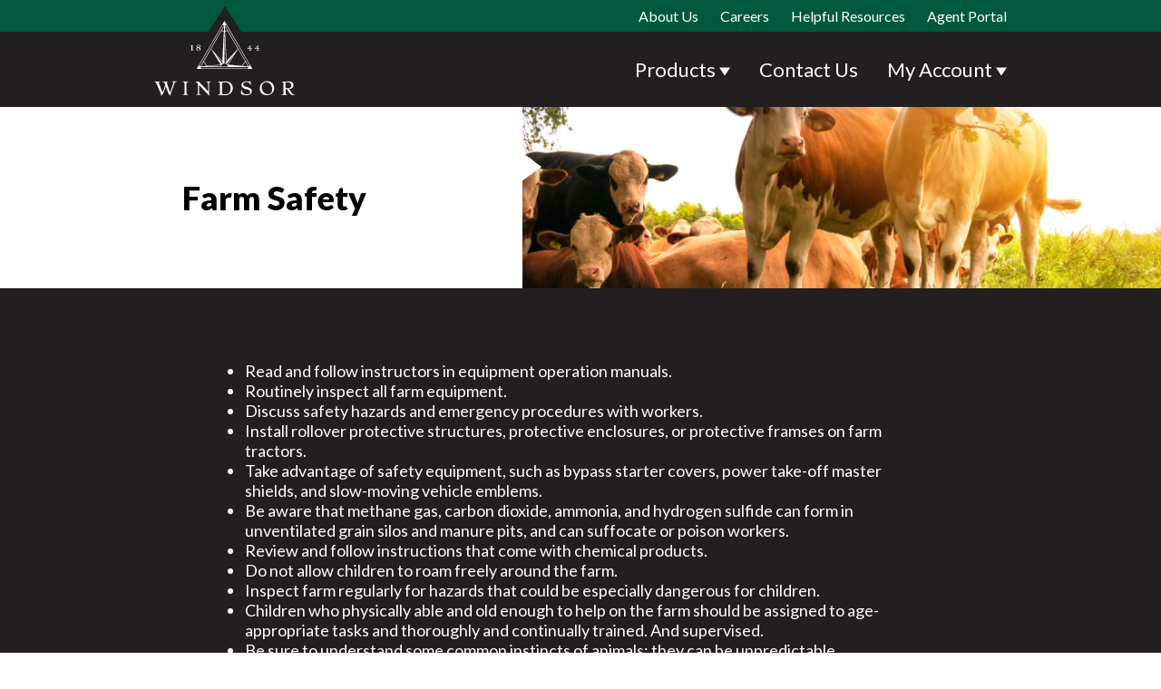

--- FILE ---
content_type: text/html; charset=UTF-8
request_url: https://www.windsormountjoy.com/helpful-resources/farm-safety/
body_size: 9504
content:
 
 

<!doctype html>
<html class="no-js" dir="ltr" lang="en-US">
	<head>
		<meta name="theme-color" content="#82bd41" />
		<meta name="viewport" content="width=device-width, initial-scale=1" />
		<meta name="format-detection" content="telephone=no" />
		<meta http-equiv="Content-Type" content="text/html; charset=UTF-8" />
		<link rel="preconnect" href="https://fonts.googleapis.com" />
		<link rel="preconnect" href="https://cdnjs.cloudflare.com" />
<meta name="viewport" content="width=device-width, initial-scale=1" />
<meta name='robots' content='index, follow, max-image-preview:large, max-snippet:-1, max-video-preview:-1' />
	<style>img:is([sizes="auto" i], [sizes^="auto," i]) { contain-intrinsic-size: 3000px 1500px }</style>
	
	<!-- This site is optimized with the Yoast SEO plugin v26.7 - https://yoast.com/wordpress/plugins/seo/ -->
	<title>Farm Safety - Windsor-Mount Joy Mutual Insurance Company</title>
	<link rel="canonical" href="https://www.windsormountjoy.com/helpful-resources/farm-safety/" />
	<meta property="og:locale" content="en_US" />
	<meta property="og:type" content="article" />
	<meta property="og:title" content="Farm Safety - Windsor-Mount Joy Mutual Insurance Company" />
	<meta property="og:url" content="https://www.windsormountjoy.com/helpful-resources/farm-safety/" />
	<meta property="og:site_name" content="Windsor-Mount Joy Mutual Insurance Company" />
	<meta property="article:modified_time" content="2021-06-09T18:13:54+00:00" />
	<meta name="twitter:card" content="summary_large_image" />
	<script type="application/ld+json" class="yoast-schema-graph">{"@context":"https://schema.org","@graph":[{"@type":"WebPage","@id":"https://www.windsormountjoy.com/helpful-resources/farm-safety/","url":"https://www.windsormountjoy.com/helpful-resources/farm-safety/","name":"Farm Safety - Windsor-Mount Joy Mutual Insurance Company","isPartOf":{"@id":"https://www.windsormountjoy.com/#website"},"datePublished":"2020-10-07T19:17:48+00:00","dateModified":"2021-06-09T18:13:54+00:00","breadcrumb":{"@id":"https://www.windsormountjoy.com/helpful-resources/farm-safety/#breadcrumb"},"inLanguage":"en-US","potentialAction":[{"@type":"ReadAction","target":["https://www.windsormountjoy.com/helpful-resources/farm-safety/"]}]},{"@type":"BreadcrumbList","@id":"https://www.windsormountjoy.com/helpful-resources/farm-safety/#breadcrumb","itemListElement":[{"@type":"ListItem","position":1,"name":"Home","item":"https://www.windsormountjoy.com/"},{"@type":"ListItem","position":2,"name":"Helpful Resources","item":"https://www.windsormountjoy.com/helpful-resources/"},{"@type":"ListItem","position":3,"name":"Farm Safety"}]},{"@type":"WebSite","@id":"https://www.windsormountjoy.com/#website","url":"https://www.windsormountjoy.com/","name":"Windsor-Mount Joy Mutual Insurance Company","description":"Windsor is your partner while &quot;navigating uncertainty together&quot;","potentialAction":[{"@type":"SearchAction","target":{"@type":"EntryPoint","urlTemplate":"https://www.windsormountjoy.com/?s={search_term_string}"},"query-input":{"@type":"PropertyValueSpecification","valueRequired":true,"valueName":"search_term_string"}}],"inLanguage":"en-US"}]}</script>
	<!-- / Yoast SEO plugin. -->


<link rel='dns-prefetch' href='//fonts.googleapis.com' />
<link rel='dns-prefetch' href='//cdnjs.cloudflare.com' />
<link rel="alternate" type="application/rss+xml" title="Windsor-Mount Joy Mutual Insurance Company &raquo; Feed" href="https://www.windsormountjoy.com/feed/" />
<link rel="alternate" type="application/rss+xml" title="Windsor-Mount Joy Mutual Insurance Company &raquo; Comments Feed" href="https://www.windsormountjoy.com/comments/feed/" />
<script type="text/javascript">
/* <![CDATA[ */
window._wpemojiSettings = {"baseUrl":"https:\/\/s.w.org\/images\/core\/emoji\/15.0.3\/72x72\/","ext":".png","svgUrl":"https:\/\/s.w.org\/images\/core\/emoji\/15.0.3\/svg\/","svgExt":".svg","source":{"concatemoji":"https:\/\/www.windsormountjoy.com\/wp-includes\/js\/wp-emoji-release.min.js?ver=6.7.2"}};
/*! This file is auto-generated */
!function(i,n){var o,s,e;function c(e){try{var t={supportTests:e,timestamp:(new Date).valueOf()};sessionStorage.setItem(o,JSON.stringify(t))}catch(e){}}function p(e,t,n){e.clearRect(0,0,e.canvas.width,e.canvas.height),e.fillText(t,0,0);var t=new Uint32Array(e.getImageData(0,0,e.canvas.width,e.canvas.height).data),r=(e.clearRect(0,0,e.canvas.width,e.canvas.height),e.fillText(n,0,0),new Uint32Array(e.getImageData(0,0,e.canvas.width,e.canvas.height).data));return t.every(function(e,t){return e===r[t]})}function u(e,t,n){switch(t){case"flag":return n(e,"\ud83c\udff3\ufe0f\u200d\u26a7\ufe0f","\ud83c\udff3\ufe0f\u200b\u26a7\ufe0f")?!1:!n(e,"\ud83c\uddfa\ud83c\uddf3","\ud83c\uddfa\u200b\ud83c\uddf3")&&!n(e,"\ud83c\udff4\udb40\udc67\udb40\udc62\udb40\udc65\udb40\udc6e\udb40\udc67\udb40\udc7f","\ud83c\udff4\u200b\udb40\udc67\u200b\udb40\udc62\u200b\udb40\udc65\u200b\udb40\udc6e\u200b\udb40\udc67\u200b\udb40\udc7f");case"emoji":return!n(e,"\ud83d\udc26\u200d\u2b1b","\ud83d\udc26\u200b\u2b1b")}return!1}function f(e,t,n){var r="undefined"!=typeof WorkerGlobalScope&&self instanceof WorkerGlobalScope?new OffscreenCanvas(300,150):i.createElement("canvas"),a=r.getContext("2d",{willReadFrequently:!0}),o=(a.textBaseline="top",a.font="600 32px Arial",{});return e.forEach(function(e){o[e]=t(a,e,n)}),o}function t(e){var t=i.createElement("script");t.src=e,t.defer=!0,i.head.appendChild(t)}"undefined"!=typeof Promise&&(o="wpEmojiSettingsSupports",s=["flag","emoji"],n.supports={everything:!0,everythingExceptFlag:!0},e=new Promise(function(e){i.addEventListener("DOMContentLoaded",e,{once:!0})}),new Promise(function(t){var n=function(){try{var e=JSON.parse(sessionStorage.getItem(o));if("object"==typeof e&&"number"==typeof e.timestamp&&(new Date).valueOf()<e.timestamp+604800&&"object"==typeof e.supportTests)return e.supportTests}catch(e){}return null}();if(!n){if("undefined"!=typeof Worker&&"undefined"!=typeof OffscreenCanvas&&"undefined"!=typeof URL&&URL.createObjectURL&&"undefined"!=typeof Blob)try{var e="postMessage("+f.toString()+"("+[JSON.stringify(s),u.toString(),p.toString()].join(",")+"));",r=new Blob([e],{type:"text/javascript"}),a=new Worker(URL.createObjectURL(r),{name:"wpTestEmojiSupports"});return void(a.onmessage=function(e){c(n=e.data),a.terminate(),t(n)})}catch(e){}c(n=f(s,u,p))}t(n)}).then(function(e){for(var t in e)n.supports[t]=e[t],n.supports.everything=n.supports.everything&&n.supports[t],"flag"!==t&&(n.supports.everythingExceptFlag=n.supports.everythingExceptFlag&&n.supports[t]);n.supports.everythingExceptFlag=n.supports.everythingExceptFlag&&!n.supports.flag,n.DOMReady=!1,n.readyCallback=function(){n.DOMReady=!0}}).then(function(){return e}).then(function(){var e;n.supports.everything||(n.readyCallback(),(e=n.source||{}).concatemoji?t(e.concatemoji):e.wpemoji&&e.twemoji&&(t(e.twemoji),t(e.wpemoji)))}))}((window,document),window._wpemojiSettings);
/* ]]> */
</script>
<link rel='stylesheet' id='windsor-mount-joy-css' href='https://www.windsormountjoy.com/wp-content/themes/windsor-mount-joy/style.css?ver=1.1.0' type='text/css' media='all' />
<style id='wp-emoji-styles-inline-css' type='text/css'>

	img.wp-smiley, img.emoji {
		display: inline !important;
		border: none !important;
		box-shadow: none !important;
		height: 1em !important;
		width: 1em !important;
		margin: 0 0.07em !important;
		vertical-align: -0.1em !important;
		background: none !important;
		padding: 0 !important;
	}
</style>
<style id='safe-svg-svg-icon-style-inline-css' type='text/css'>
.safe-svg-cover{text-align:center}.safe-svg-cover .safe-svg-inside{display:inline-block;max-width:100%}.safe-svg-cover svg{fill:currentColor;height:100%;max-height:100%;max-width:100%;width:100%}

</style>
<style id='classic-theme-styles-inline-css' type='text/css'>
/*! This file is auto-generated */
.wp-block-button__link{color:#fff;background-color:#32373c;border-radius:9999px;box-shadow:none;text-decoration:none;padding:calc(.667em + 2px) calc(1.333em + 2px);font-size:1.125em}.wp-block-file__button{background:#32373c;color:#fff;text-decoration:none}
</style>
<style id='global-styles-inline-css' type='text/css'>
:root{--wp--preset--aspect-ratio--square: 1;--wp--preset--aspect-ratio--4-3: 4/3;--wp--preset--aspect-ratio--3-4: 3/4;--wp--preset--aspect-ratio--3-2: 3/2;--wp--preset--aspect-ratio--2-3: 2/3;--wp--preset--aspect-ratio--16-9: 16/9;--wp--preset--aspect-ratio--9-16: 9/16;--wp--preset--color--black: #000000;--wp--preset--color--cyan-bluish-gray: #abb8c3;--wp--preset--color--white: #ffffff;--wp--preset--color--pale-pink: #f78da7;--wp--preset--color--vivid-red: #cf2e2e;--wp--preset--color--luminous-vivid-orange: #ff6900;--wp--preset--color--luminous-vivid-amber: #fcb900;--wp--preset--color--light-green-cyan: #7bdcb5;--wp--preset--color--vivid-green-cyan: #00d084;--wp--preset--color--pale-cyan-blue: #8ed1fc;--wp--preset--color--vivid-cyan-blue: #0693e3;--wp--preset--color--vivid-purple: #9b51e0;--wp--preset--gradient--vivid-cyan-blue-to-vivid-purple: linear-gradient(135deg,rgba(6,147,227,1) 0%,rgb(155,81,224) 100%);--wp--preset--gradient--light-green-cyan-to-vivid-green-cyan: linear-gradient(135deg,rgb(122,220,180) 0%,rgb(0,208,130) 100%);--wp--preset--gradient--luminous-vivid-amber-to-luminous-vivid-orange: linear-gradient(135deg,rgba(252,185,0,1) 0%,rgba(255,105,0,1) 100%);--wp--preset--gradient--luminous-vivid-orange-to-vivid-red: linear-gradient(135deg,rgba(255,105,0,1) 0%,rgb(207,46,46) 100%);--wp--preset--gradient--very-light-gray-to-cyan-bluish-gray: linear-gradient(135deg,rgb(238,238,238) 0%,rgb(169,184,195) 100%);--wp--preset--gradient--cool-to-warm-spectrum: linear-gradient(135deg,rgb(74,234,220) 0%,rgb(151,120,209) 20%,rgb(207,42,186) 40%,rgb(238,44,130) 60%,rgb(251,105,98) 80%,rgb(254,248,76) 100%);--wp--preset--gradient--blush-light-purple: linear-gradient(135deg,rgb(255,206,236) 0%,rgb(152,150,240) 100%);--wp--preset--gradient--blush-bordeaux: linear-gradient(135deg,rgb(254,205,165) 0%,rgb(254,45,45) 50%,rgb(107,0,62) 100%);--wp--preset--gradient--luminous-dusk: linear-gradient(135deg,rgb(255,203,112) 0%,rgb(199,81,192) 50%,rgb(65,88,208) 100%);--wp--preset--gradient--pale-ocean: linear-gradient(135deg,rgb(255,245,203) 0%,rgb(182,227,212) 50%,rgb(51,167,181) 100%);--wp--preset--gradient--electric-grass: linear-gradient(135deg,rgb(202,248,128) 0%,rgb(113,206,126) 100%);--wp--preset--gradient--midnight: linear-gradient(135deg,rgb(2,3,129) 0%,rgb(40,116,252) 100%);--wp--preset--font-size--small: 13px;--wp--preset--font-size--medium: 20px;--wp--preset--font-size--large: 36px;--wp--preset--font-size--x-large: 42px;--wp--preset--spacing--20: 0.44rem;--wp--preset--spacing--30: 0.67rem;--wp--preset--spacing--40: 1rem;--wp--preset--spacing--50: 1.5rem;--wp--preset--spacing--60: 2.25rem;--wp--preset--spacing--70: 3.38rem;--wp--preset--spacing--80: 5.06rem;--wp--preset--shadow--natural: 6px 6px 9px rgba(0, 0, 0, 0.2);--wp--preset--shadow--deep: 12px 12px 50px rgba(0, 0, 0, 0.4);--wp--preset--shadow--sharp: 6px 6px 0px rgba(0, 0, 0, 0.2);--wp--preset--shadow--outlined: 6px 6px 0px -3px rgba(255, 255, 255, 1), 6px 6px rgba(0, 0, 0, 1);--wp--preset--shadow--crisp: 6px 6px 0px rgba(0, 0, 0, 1);}:where(.is-layout-flex){gap: 0.5em;}:where(.is-layout-grid){gap: 0.5em;}body .is-layout-flex{display: flex;}.is-layout-flex{flex-wrap: wrap;align-items: center;}.is-layout-flex > :is(*, div){margin: 0;}body .is-layout-grid{display: grid;}.is-layout-grid > :is(*, div){margin: 0;}:where(.wp-block-columns.is-layout-flex){gap: 2em;}:where(.wp-block-columns.is-layout-grid){gap: 2em;}:where(.wp-block-post-template.is-layout-flex){gap: 1.25em;}:where(.wp-block-post-template.is-layout-grid){gap: 1.25em;}.has-black-color{color: var(--wp--preset--color--black) !important;}.has-cyan-bluish-gray-color{color: var(--wp--preset--color--cyan-bluish-gray) !important;}.has-white-color{color: var(--wp--preset--color--white) !important;}.has-pale-pink-color{color: var(--wp--preset--color--pale-pink) !important;}.has-vivid-red-color{color: var(--wp--preset--color--vivid-red) !important;}.has-luminous-vivid-orange-color{color: var(--wp--preset--color--luminous-vivid-orange) !important;}.has-luminous-vivid-amber-color{color: var(--wp--preset--color--luminous-vivid-amber) !important;}.has-light-green-cyan-color{color: var(--wp--preset--color--light-green-cyan) !important;}.has-vivid-green-cyan-color{color: var(--wp--preset--color--vivid-green-cyan) !important;}.has-pale-cyan-blue-color{color: var(--wp--preset--color--pale-cyan-blue) !important;}.has-vivid-cyan-blue-color{color: var(--wp--preset--color--vivid-cyan-blue) !important;}.has-vivid-purple-color{color: var(--wp--preset--color--vivid-purple) !important;}.has-black-background-color{background-color: var(--wp--preset--color--black) !important;}.has-cyan-bluish-gray-background-color{background-color: var(--wp--preset--color--cyan-bluish-gray) !important;}.has-white-background-color{background-color: var(--wp--preset--color--white) !important;}.has-pale-pink-background-color{background-color: var(--wp--preset--color--pale-pink) !important;}.has-vivid-red-background-color{background-color: var(--wp--preset--color--vivid-red) !important;}.has-luminous-vivid-orange-background-color{background-color: var(--wp--preset--color--luminous-vivid-orange) !important;}.has-luminous-vivid-amber-background-color{background-color: var(--wp--preset--color--luminous-vivid-amber) !important;}.has-light-green-cyan-background-color{background-color: var(--wp--preset--color--light-green-cyan) !important;}.has-vivid-green-cyan-background-color{background-color: var(--wp--preset--color--vivid-green-cyan) !important;}.has-pale-cyan-blue-background-color{background-color: var(--wp--preset--color--pale-cyan-blue) !important;}.has-vivid-cyan-blue-background-color{background-color: var(--wp--preset--color--vivid-cyan-blue) !important;}.has-vivid-purple-background-color{background-color: var(--wp--preset--color--vivid-purple) !important;}.has-black-border-color{border-color: var(--wp--preset--color--black) !important;}.has-cyan-bluish-gray-border-color{border-color: var(--wp--preset--color--cyan-bluish-gray) !important;}.has-white-border-color{border-color: var(--wp--preset--color--white) !important;}.has-pale-pink-border-color{border-color: var(--wp--preset--color--pale-pink) !important;}.has-vivid-red-border-color{border-color: var(--wp--preset--color--vivid-red) !important;}.has-luminous-vivid-orange-border-color{border-color: var(--wp--preset--color--luminous-vivid-orange) !important;}.has-luminous-vivid-amber-border-color{border-color: var(--wp--preset--color--luminous-vivid-amber) !important;}.has-light-green-cyan-border-color{border-color: var(--wp--preset--color--light-green-cyan) !important;}.has-vivid-green-cyan-border-color{border-color: var(--wp--preset--color--vivid-green-cyan) !important;}.has-pale-cyan-blue-border-color{border-color: var(--wp--preset--color--pale-cyan-blue) !important;}.has-vivid-cyan-blue-border-color{border-color: var(--wp--preset--color--vivid-cyan-blue) !important;}.has-vivid-purple-border-color{border-color: var(--wp--preset--color--vivid-purple) !important;}.has-vivid-cyan-blue-to-vivid-purple-gradient-background{background: var(--wp--preset--gradient--vivid-cyan-blue-to-vivid-purple) !important;}.has-light-green-cyan-to-vivid-green-cyan-gradient-background{background: var(--wp--preset--gradient--light-green-cyan-to-vivid-green-cyan) !important;}.has-luminous-vivid-amber-to-luminous-vivid-orange-gradient-background{background: var(--wp--preset--gradient--luminous-vivid-amber-to-luminous-vivid-orange) !important;}.has-luminous-vivid-orange-to-vivid-red-gradient-background{background: var(--wp--preset--gradient--luminous-vivid-orange-to-vivid-red) !important;}.has-very-light-gray-to-cyan-bluish-gray-gradient-background{background: var(--wp--preset--gradient--very-light-gray-to-cyan-bluish-gray) !important;}.has-cool-to-warm-spectrum-gradient-background{background: var(--wp--preset--gradient--cool-to-warm-spectrum) !important;}.has-blush-light-purple-gradient-background{background: var(--wp--preset--gradient--blush-light-purple) !important;}.has-blush-bordeaux-gradient-background{background: var(--wp--preset--gradient--blush-bordeaux) !important;}.has-luminous-dusk-gradient-background{background: var(--wp--preset--gradient--luminous-dusk) !important;}.has-pale-ocean-gradient-background{background: var(--wp--preset--gradient--pale-ocean) !important;}.has-electric-grass-gradient-background{background: var(--wp--preset--gradient--electric-grass) !important;}.has-midnight-gradient-background{background: var(--wp--preset--gradient--midnight) !important;}.has-small-font-size{font-size: var(--wp--preset--font-size--small) !important;}.has-medium-font-size{font-size: var(--wp--preset--font-size--medium) !important;}.has-large-font-size{font-size: var(--wp--preset--font-size--large) !important;}.has-x-large-font-size{font-size: var(--wp--preset--font-size--x-large) !important;}
:where(.wp-block-post-template.is-layout-flex){gap: 1.25em;}:where(.wp-block-post-template.is-layout-grid){gap: 1.25em;}
:where(.wp-block-columns.is-layout-flex){gap: 2em;}:where(.wp-block-columns.is-layout-grid){gap: 2em;}
:root :where(.wp-block-pullquote){font-size: 1.5em;line-height: 1.6;}
</style>
<link rel='stylesheet' id='wpsl-styles-css' href='https://www.windsormountjoy.com/wp-content/plugins/wp-store-locator/css/styles.min.css?ver=2.2.261' type='text/css' media='all' />
<link rel='stylesheet' id='google-fonts-lato-css' href='https://fonts.googleapis.com/css2?family=Lato%3Aital%2Cwght%400%2C400%3B0%2C700%3B0%2C900%3B1%2C400%3B1%2C700%3B1%2C900&#038;display=swap&#038;ver=6.7.2' type='text/css' media='all' />
<link rel='stylesheet' id='fontawesome-css-css' href='https://cdnjs.cloudflare.com/ajax/libs/font-awesome/5.14.0/css/all.min.css?ver=5.14.0' type='text/css' media='all' />
<link rel='stylesheet' id='tower-theme-css-css' href='https://www.windsormountjoy.com/wp-content/themes/windsor-mount-joy/assets/dist/styles.min.css?ver=6.7.2' type='text/css' media='all' />
<script type="text/javascript" src="https://www.windsormountjoy.com/wp-includes/js/jquery/jquery.min.js?ver=3.7.1" id="jquery-core-js"></script>
<script type="text/javascript" src="https://www.windsormountjoy.com/wp-includes/js/jquery/jquery-migrate.min.js?ver=3.4.1" id="jquery-migrate-js"></script>
<link rel="https://api.w.org/" href="https://www.windsormountjoy.com/wp-json/" /><link rel="alternate" title="JSON" type="application/json" href="https://www.windsormountjoy.com/wp-json/wp/v2/pages/46" /><link rel="EditURI" type="application/rsd+xml" title="RSD" href="https://www.windsormountjoy.com/xmlrpc.php?rsd" />
<meta name="generator" content="WordPress 6.7.2" />
<link rel='shortlink' href='https://www.windsormountjoy.com/?p=46' />
<link rel="alternate" title="oEmbed (JSON)" type="application/json+oembed" href="https://www.windsormountjoy.com/wp-json/oembed/1.0/embed?url=https%3A%2F%2Fwww.windsormountjoy.com%2Fhelpful-resources%2Ffarm-safety%2F" />
<link rel="alternate" title="oEmbed (XML)" type="text/xml+oembed" href="https://www.windsormountjoy.com/wp-json/oembed/1.0/embed?url=https%3A%2F%2Fwww.windsormountjoy.com%2Fhelpful-resources%2Ffarm-safety%2F&#038;format=xml" />
<link rel="icon" href="https://www.windsormountjoy.com/wp-content/themes/genesis/images/favicon.ico" />
    <link rel="Shortcut Icon" href="https://www.windsormountjoy.com/wp-content/themes/windsor-mount-joy/assets/images/favicon/favicon.ico?01/14/26-10:04:14" type="image/x-icon" />
    <link rel="apple-touch-icon-precomposed" sizes="152x152" href="https://www.windsormountjoy.com/wp-content/themes/windsor-mount-joy/assets/images/favicon/apple-touch-icon-152x152.png?01/14/26-10:04:14"/>
    <link rel="apple-touch-icon-precomposed" sizes="144x144" href="https://www.windsormountjoy.com/wp-content/themes/windsor-mount-joy/assets/images/favicon/apple-touch-icon-144x144.png?01/14/26-10:04:14" />
    <link rel="apple-touch-icon-precomposed" sizes="120x120" href="https://www.windsormountjoy.com/wp-content/themes/windsor-mount-joy/assets/images/favicon/apple-touch-icon-120x120.png?01/14/26-10:04:14" />
    <link rel="apple-touch-icon-precomposed" sizes="114x114" href="https://www.windsormountjoy.com/wp-content/themes/windsor-mount-joy/assets/images/favicon/apple-touch-icon-114x114.png?01/14/26-10:04:14" />
    <link rel="apple-touch-icon-precomposed" sizes="76x76" href="https://www.windsormountjoy.com/wp-content/themes/windsor-mount-joy/assets/images/favicon/apple-touch-icon-76x76.png?01/14/26-10:04:14" />
    <link rel="apple-touch-icon-precomposed" sizes="72x72" href="https://www.windsormountjoy.com/wp-content/themes/windsor-mount-joy/assets/images/favicon/apple-touch-icon-72x72.png?01/14/26-10:04:14" />
    <link rel="apple-touch-icon-precomposed" sizes="57x57" href="https://www.windsormountjoy.com/wp-content/themes/windsor-mount-joy/assets/images/favicon/apple-touch-icon-57x57.png?01/14/26-10:04:14" />
    <link rel="apple-touch-icon-precomposed" href="https://www.windsormountjoy.com/wp-content/themes/windsor-mount-joy/assets/images/favicon/apple-touch-icon.png?01/14/26-10:04:14" />
    </head>
<body class="page-template-default page page-id-46 page-child parent-pageid-42 header-full-width full-width-content genesis-breadcrumbs-hidden"><div class="site-container"><header class="site-header">
	
	<div class="header__middle">
		<div class="wrap">
			<ul id="menu-top-navigation" class="menu"><li id="menu-item-1124" class="menu-item menu-item-type-post_type menu-item-object-page menu-item-1124"><a href="https://www.windsormountjoy.com/about-us/">About Us</a></li>
<li id="menu-item-1485" class="menu-item menu-item-type-post_type menu-item-object-page menu-item-1485"><a href="https://www.windsormountjoy.com/about-us/careers/">Careers</a></li>
<li id="menu-item-1125" class="menu-item menu-item-type-post_type menu-item-object-page current-page-ancestor menu-item-1125"><a href="https://www.windsormountjoy.com/helpful-resources/">Helpful Resources</a></li>
<li id="menu-item-1126" class="menu-item menu-item-type-post_type menu-item-object-page menu-item-1126"><a href="https://www.windsormountjoy.com/agent-portal/">Agent Portal</a></li>
</ul>		</div>
	</div>
	
	<div class="header__bottom">
		<div class="wrap flex align-items-center">
			<div class="header__logo">
								<a href="https://www.windsormountjoy.com"><img src="https://www.windsormountjoy.com/wp-content/uploads/2020/10/windsor-white.svg" alt="Windsor-Mount Joy Mutual Insurance Company" width="279" height="150" loading="lazy" /></a>
			</div>
			<div class="header__nav"><ul id="menu-primary-navigation" class="menu"><li id="menu-item-52" class="menu-item menu-item-type-post_type menu-item-object-page menu-item-has-children menu-item-52"><a href="https://www.windsormountjoy.com/products/">Products</a>
<ul class="sub-menu">
	<li id="menu-item-53" class="menu-item menu-item-type-post_type menu-item-object-page menu-item-53"><a href="https://www.windsormountjoy.com/products/homeowners/">Homeowners</a></li>
	<li id="menu-item-1119" class="menu-item menu-item-type-post_type menu-item-object-page menu-item-1119"><a href="https://www.windsormountjoy.com/products/dwellingfire/">Dwelling Fire</a></li>
	<li id="menu-item-54" class="menu-item menu-item-type-post_type menu-item-object-page menu-item-54"><a href="https://www.windsormountjoy.com/products/ocean-marine/">Boatowners</a></li>
	<li id="menu-item-55" class="menu-item menu-item-type-post_type menu-item-object-page menu-item-55"><a href="https://www.windsormountjoy.com/products/commercial/">Commercial</a></li>
	<li id="menu-item-56" class="menu-item menu-item-type-post_type menu-item-object-page menu-item-56"><a href="https://www.windsormountjoy.com/products/farm/">Farm</a></li>
	<li id="menu-item-57" class="menu-item menu-item-type-post_type menu-item-object-page menu-item-57"><a href="https://www.windsormountjoy.com/products/flood/">Flood</a></li>
</ul>
</li>
<li id="menu-item-59" class="menu-item menu-item-type-post_type menu-item-object-page menu-item-59"><a href="https://www.windsormountjoy.com/contact-us/">Contact Us</a></li>
<li id="menu-item-1127" class="menu-item menu-item-type-custom menu-item-object-custom menu-item-has-children menu-item-1127"><a href="#">My Account</a>
<ul class="sub-menu">
	<li id="menu-item-1385" class="menu-item menu-item-type-post_type menu-item-object-page menu-item-1385"><a href="https://www.windsormountjoy.com/policyholder-login/">Policyholder Login</a></li>
	<li id="menu-item-1232" class="menu-item menu-item-type-post_type menu-item-object-page menu-item-1232"><a href="https://www.windsormountjoy.com/online-payments/">Online Payments</a></li>
</ul>
</li>
</ul></div>
			<div class="mobile__button"><span></span></div>
		</div>
	</div>
	
	<div class="mobile__nav">
		<ul id="menu-primary-navigation-1" class="main-links"><li class="menu-item menu-item-type-post_type menu-item-object-page menu-item-has-children menu-item-52"><a href="https://www.windsormountjoy.com/products/">Products</a>
<ul class="sub-menu">
	<li class="menu-item menu-item-type-post_type menu-item-object-page menu-item-53"><a href="https://www.windsormountjoy.com/products/homeowners/">Homeowners</a></li>
	<li class="menu-item menu-item-type-post_type menu-item-object-page menu-item-1119"><a href="https://www.windsormountjoy.com/products/dwellingfire/">Dwelling Fire</a></li>
	<li class="menu-item menu-item-type-post_type menu-item-object-page menu-item-54"><a href="https://www.windsormountjoy.com/products/ocean-marine/">Boatowners</a></li>
	<li class="menu-item menu-item-type-post_type menu-item-object-page menu-item-55"><a href="https://www.windsormountjoy.com/products/commercial/">Commercial</a></li>
	<li class="menu-item menu-item-type-post_type menu-item-object-page menu-item-56"><a href="https://www.windsormountjoy.com/products/farm/">Farm</a></li>
	<li class="menu-item menu-item-type-post_type menu-item-object-page menu-item-57"><a href="https://www.windsormountjoy.com/products/flood/">Flood</a></li>
</ul>
</li>
<li class="menu-item menu-item-type-post_type menu-item-object-page menu-item-59"><a href="https://www.windsormountjoy.com/contact-us/">Contact Us</a></li>
<li class="menu-item menu-item-type-custom menu-item-object-custom menu-item-has-children menu-item-1127"><a href="#">My Account</a>
<ul class="sub-menu">
	<li class="menu-item menu-item-type-post_type menu-item-object-page menu-item-1385"><a href="https://www.windsormountjoy.com/policyholder-login/">Policyholder Login</a></li>
	<li class="menu-item menu-item-type-post_type menu-item-object-page menu-item-1232"><a href="https://www.windsormountjoy.com/online-payments/">Online Payments</a></li>
</ul>
</li>
</ul>		<ul id="menu-top-navigation-1" class="quick-links"><li class="menu-item menu-item-type-post_type menu-item-object-page menu-item-1124"><a href="https://www.windsormountjoy.com/about-us/">About Us</a></li>
<li class="menu-item menu-item-type-post_type menu-item-object-page menu-item-1485"><a href="https://www.windsormountjoy.com/about-us/careers/">Careers</a></li>
<li class="menu-item menu-item-type-post_type menu-item-object-page current-page-ancestor menu-item-1125"><a href="https://www.windsormountjoy.com/helpful-resources/">Helpful Resources</a></li>
<li class="menu-item menu-item-type-post_type menu-item-object-page menu-item-1126"><a href="https://www.windsormountjoy.com/agent-portal/">Agent Portal</a></li>
</ul>	</div>
	
</header><main class="site-content">
		
				
				
												<div class="main__content split_content__content visible">
						<div class="group grid one-third_two-third content_image">
														
									
																																	<div class="the__content left white right-angle">
													<div class="content__inner">
														<h1><span class="faux-h3"><strong>Farm Safety</strong></span></h1>
													</div>
												</div>
																					
																				<div class="the__image right" style="background-image: url('https://www.windsormountjoy.com/wp-content/uploads/2020/10/shutterstock_455952379-1440x956.jpg');"><img src="https://www.windsormountjoy.com/wp-content/uploads/2020/10/shutterstock_455952379-1440x956.jpg" alt="shutterstock_455952379" width="1440" height="956" loading="lazy" /></div>

									
													</div>
					</div>
										
					
				
												<div class="main__content plain_content__content black__content angle_bottom__true visible">
						<div class="wrap medium__wrap plain_content">
							<ul>
<li>Read and follow instructors in equipment operation manuals.</li>
<li>Routinely inspect all farm equipment.</li>
<li>Discuss safety hazards and emergency procedures with workers.</li>
<li>Install rollover protective structures, protective enclosures, or protective framses on farm tractors.</li>
<li>Take advantage of safety equipment, such as bypass starter covers, power take-off master shields, and slow-moving vehicle emblems.</li>
<li>Be aware that methane gas, carbon dioxide, ammonia, and hydrogen sulfide can form in unventilated grain silos and manure pits, and can suffocate or poison workers.</li>
<li>Review and follow instructions that come with chemical products.</li>
<li>Do not allow children to roam freely around the farm.</li>
<li>Inspect farm regularly for hazards that could be especially dangerous for children.</li>
<li>Children who physically able and old enough to help on the farm should be assigned to age-appropriate tasks and thoroughly and continually trained. And supervised.</li>
<li>Be sure to understand some common instincts of animals; they can be unpredictable.</li>
<li>Keep children, bystanders, and visitors out of livestock handling areas.</li>
<li>Wear appropriate clothing for working in the heat or in the cold.</li>
<li>Wear proper protective gear &#8211; eye protection, hearing protection, hand protection, and respiratory protection are all things that need to be thought about. Base your selection of protective devices on the hazards presented by the job, and by precautions printed on product labels.</li>
<li>Always be aware of your surroundings.</li>
</ul>
<p><small>Sources: OSHA, National Safety Council, National Ag Safety Database</small></p>
						</div>
					</div>
								
						
					
				
												<div class="main__content plain_content__content green__content angle_bottom__false visible">
						<div class="wrap medium__wrap plain_content">
							<h3><strong>Links:</strong></h3>
<p><a href="https://nasdonline.org/1278/d001082/farm-safety-for-young-children.html">National Ag Safety Database:</a> Has some information for Farm Safety for Young Children to help provide some rules and tips to make the farm safer for young children.</p>
<p><a href="https://extension.psu.edu/business-and-operations/farm-safety">Penn State University:</a> Provides some helpful farm safety articles and videos to make you aware of some hazards on or around your farm.</p>
						</div>
					</div>
								
						
					
			
	
</main><footer class="site-footer">
	<div class="wrap flex flex-wrap align-items-end">
	
		<div class="footer__logo">
						<a href="https://www.windsormountjoy.com"><img src="https://www.windsormountjoy.com/wp-content/uploads/2020/10/windsor-color.svg" alt="Windsor-Mount Joy Mutual Insurance Company" width="249" height="150" /></a>
		</div>
		
		<div class="footer__links">
										<ul class="logos">
											<li>
							<a href="http://www3.ambest.com/ratings/profile.asp?ambnum=978&RatingCode=2046978" target="_blank" rel="noopener">
								<img src="https://www.windsormountjoy.com/wp-content/uploads/2020/10/am_best.png" alt="am_best" width="169" height="61" loading="lazy" />
							</a>
						</li>
									</ul>
						<ul id="menu-footer-navigation" class="quick-links"><li id="menu-item-77" class="menu-item menu-item-type-post_type menu-item-object-page menu-item-77"><a href="https://www.windsormountjoy.com/find-an-agent/">Find an Agent</a></li>
<li id="menu-item-144" class="menu-item menu-item-type-post_type menu-item-object-page menu-item-144"><a href="https://www.windsormountjoy.com/online-payments/">Online Payments</a></li>
<li id="menu-item-139" class="menu-item menu-item-type-post_type menu-item-object-page menu-item-139"><a href="https://www.windsormountjoy.com/agent-portal/">Agent Portal</a></li>
<li id="menu-item-80" class="menu-item menu-item-type-post_type menu-item-object-page menu-item-80"><a href="https://www.windsormountjoy.com/contact-us/">Contact Us</a></li>
<li id="menu-item-145" class="menu-item menu-item-type-post_type menu-item-object-page menu-item-145"><a href="https://www.windsormountjoy.com/glossary/">Glossary</a></li>
</ul>			<ul class="copyright">
				<li>&copy; 2026 Windsor-Mount Joy Mutual Insurance Company</li>
				<li><a href="https://www.windsormountjoy.com/privacy-policy/"><strong>Privacy Policy</strong></a></li>
				<!--<li><a href="https://www.windsormountjoy.com/terms-and-conditions/"><strong>Terms and Conditions</strong></a></li>-->
			</ul>
		</div>
		
	</div>
	
	<a class="back-to-top" title="Back to top"><i class="fa fa-chevron-up"></i></a>
	
</footer></div><script type="text/javascript" src="https://www.windsormountjoy.com/wp-content/themes/windsor-mount-joy/assets/dist/javascript.min.js?ver=6.7.2" id="tower-theme-js-js"></script>
</body></html>


--- FILE ---
content_type: text/css
request_url: https://www.windsormountjoy.com/wp-content/themes/windsor-mount-joy/style.css?ver=1.1.0
body_size: 71
content:
/*
Theme Name: Windsor Mount Joy
Description: Custom theme built by the guys at Tower Marketing
Author: Tower Marketing
Author URI: http://www.towermarketing.net/
Version: 1.1.0 
Template: genesis
*/

--- FILE ---
content_type: text/css
request_url: https://www.windsormountjoy.com/wp-content/themes/windsor-mount-joy/assets/dist/styles.min.css?ver=6.7.2
body_size: 12574
content:
html { box-sizing: border-box; }

*, *::after, *::before { box-sizing: inherit; }

section { max-width: 1200px; margin-left: auto; margin-right: auto; max-width: 100%; }

section::after { clear: both; content: ""; display: table; }

.col-11 { float: left; display: block; margin-right: 2.3576515979%; width: 91.4701957002%; }

.col-11:last-child { margin-right: 0; }

.col-10 { float: left; display: block; margin-right: 2.3576515979%; width: 82.9403914003%; }

.col-10:last-child { margin-right: 0; }

.col-9 { float: left; display: block; margin-right: 2.3576515979%; width: 74.4105871005%; }

.col-9:last-child { margin-right: 0; }

.col-8 { float: left; display: block; margin-right: 2.3576515979%; width: 65.8807828007%; }

.col-8:last-child { margin-right: 0; }

.col-7 { float: left; display: block; margin-right: 2.3576515979%; width: 57.3509785009%; }

.col-7:last-child { margin-right: 0; }

.col-6 { float: left; display: block; margin-right: 2.3576515979%; width: 48.821174201%; }

.col-6:last-child { margin-right: 0; }

.col-5 { float: left; display: block; margin-right: 2.3576515979%; width: 40.2913699012%; }

.col-5:last-child { margin-right: 0; }

.col-4 { float: left; display: block; margin-right: 2.3576515979%; width: 31.7615656014%; }

.col-4:last-child { margin-right: 0; }

.col-3 { float: left; display: block; margin-right: 2.3576515979%; width: 23.2317613015%; }

.col-3:last-child { margin-right: 0; }

.col-2 { float: left; display: block; margin-right: 2.3576515979%; width: 14.7019570017%; }

.col-2:last-child { margin-right: 0; }

.col-1 { float: left; display: block; margin-right: 2.3576515979%; width: 6.1721527019%; }

.col-1:last-child { margin-right: 0; }

/*! normalize.css v3.0.3 | MIT License | github.com/necolas/normalize.css */
/** 1. Set default font family to sans-serif. 2. Prevent iOS and IE text size adjust after device orientation change, without disabling user zoom. */
html { font-family: sans-serif; /* 1 */ -ms-text-size-adjust: 100%; /* 2 */ -webkit-text-size-adjust: 100%; /* 2 */ }

/** Remove default margin. */
body { margin: 0; }

/* HTML5 display definitions ========================================================================== */
/** Correct `block` display not defined for any HTML5 element in IE 8/9. Correct `block` display not defined for `details` or `summary` in IE 10/11 and Firefox. Correct `block` display not defined for `main` in IE 11. */
article, aside, details, figcaption, figure, footer, header, hgroup, main, menu, nav, section, summary { display: block; }

/** 1. Correct `inline-block` display not defined in IE 8/9. 2. Normalize vertical alignment of `progress` in Chrome, Firefox, and Opera. */
audio, canvas, progress, video { display: inline-block; /* 1 */ vertical-align: baseline; /* 2 */ }

/** Prevent modern browsers from displaying `audio` without controls. Remove excess height in iOS 5 devices. */
audio:not([controls]) { display: none; height: 0; }

/** Address `[hidden]` styling not present in IE 8/9/10. Hide the `template` element in IE 8/9/10/11, Safari, and Firefox < 22. */
[hidden], template { display: none; }

/* Links ========================================================================== */
/** Remove the gray background color from active links in IE 10. */
a { background-color: transparent; }

/** Improve readability of focused elements when they are also in an active/hover state. */
a:active, a:hover { outline: 0; }

/* Text-level semantics ========================================================================== */
/** Address styling not present in IE 8/9/10/11, Safari, and Chrome. */
abbr[title] { border-bottom: 1px dotted; }

/** Address style set to `bolder` in Firefox 4+, Safari, and Chrome. */
b, strong { font-weight: bold; }

/** Address styling not present in Safari and Chrome. */
dfn { font-style: italic; }

/** Address variable `h1` font-size and margin within `section` and `article` contexts in Firefox 4+, Safari, and Chrome. */
h1 { font-size: 2em; margin: 0.67em 0; }

/** Address styling not present in IE 8/9. */
mark { background: #ff0; color: #000; }

/** Address inconsistent and variable font size in all browsers. */
small { font-size: 80%; }

/** Prevent `sub` and `sup` affecting `line-height` in all browsers. */
sub, sup { font-size: 75%; line-height: 0; position: relative; vertical-align: baseline; }

sup { top: -0.5em; }

sub { bottom: -0.25em; }

/* Embedded content ========================================================================== */
/** Remove border when inside `a` element in IE 8/9/10. */
img { border: 0; }

/** Correct overflow not hidden in IE 9/10/11. */
svg:not(:root) { overflow: hidden; }

/* Grouping content ========================================================================== */
/** Address margin not present in IE 8/9 and Safari. */
figure { margin: 1em 40px; }

/** Address differences between Firefox and other browsers. */
hr { box-sizing: content-box; height: 0; }

/** Contain overflow in all browsers. */
pre { overflow: auto; }

/** Address odd `em`-unit font size rendering in all browsers. */
code, kbd, pre, samp { font-family: monospace, monospace; font-size: 1em; }

/* Forms ========================================================================== */
/** Known limitation: by default, Chrome and Safari on OS X allow very limited styling of `select`, unless a `border` property is set. */
/** 1. Correct color not being inherited. Known issue: affects color of disabled elements. 2. Correct font properties not being inherited. 3. Address margins set differently in Firefox 4+, Safari, and Chrome. */
button, input, optgroup, select, textarea { color: inherit; /* 1 */ font: inherit; /* 2 */ margin: 0; /* 3 */ }

/** Address `overflow` set to `hidden` in IE 8/9/10/11. */
button { overflow: visible; }

/** Address inconsistent `text-transform` inheritance for `button` and `select`. All other form control elements do not inherit `text-transform` values. Correct `button` style inheritance in Firefox, IE 8/9/10/11, and Opera. Correct `select` style inheritance in Firefox. */
button, select { text-transform: none; }

/** 1. Avoid the WebKit bug in Android 4.0.* where (2) destroys native `audio` and `video` controls. 2. Correct inability to style clickable `input` types in iOS. 3. Improve usability and consistency of cursor style between image-type `input` and others. */
button, html input[type="button"], input[type="reset"], input[type="submit"] { -webkit-appearance: button; /* 2 */ cursor: pointer; /* 3 */ }

/** Re-set default cursor for disabled elements. */
button[disabled], html input[disabled] { cursor: default; }

/** Remove inner padding and border in Firefox 4+. */
button::-moz-focus-inner, input::-moz-focus-inner { border: 0; padding: 0; }

/** Address Firefox 4+ setting `line-height` on `input` using `!important` in the UA stylesheet. */
input { line-height: normal; }

/** It's recommended that you don't attempt to style these elements. Firefox's implementation doesn't respect box-sizing, padding, or width. 1. Address box sizing set to `content-box` in IE 8/9/10. 2. Remove excess padding in IE 8/9/10. */
input[type="checkbox"], input[type="radio"] { box-sizing: border-box; /* 1 */ padding: 0; /* 2 */ }

/** Fix the cursor style for Chrome's increment/decrement buttons. For certain `font-size` values of the `input`, it causes the cursor style of the decrement button to change from `default` to `text`. */
input[type="number"]::-webkit-inner-spin-button, input[type="number"]::-webkit-outer-spin-button { height: auto; }

/** 1. Address `appearance` set to `searchfield` in Safari and Chrome. 2. Address `box-sizing` set to `border-box` in Safari and Chrome. */
input[type="search"] { -webkit-appearance: textfield; /* 1 */ box-sizing: content-box; /* 2 */ }

/** Remove inner padding and search cancel button in Safari and Chrome on OS X. Safari (but not Chrome) clips the cancel button when the search input has padding (and `textfield` appearance). */
input[type="search"]::-webkit-search-cancel-button, input[type="search"]::-webkit-search-decoration { -webkit-appearance: none; }

/** Define consistent border, margin, and padding. */
fieldset { border: 1px solid #c0c0c0; margin: 0 2px; padding: 0.35em 0.625em 0.75em; }

/** 1. Correct `color` not being inherited in IE 8/9/10/11. 2. Remove padding so people aren't caught out if they zero out fieldsets. */
legend { border: 0; /* 1 */ padding: 0; /* 2 */ }

/** Remove default vertical scrollbar in IE 8/9/10/11. */
textarea { overflow: auto; }

/** Don't inherit the `font-weight` (applied by a rule above). NOTE: the default cannot safely be changed in Chrome and Safari on OS X. */
optgroup { font-weight: bold; }

/* Tables ========================================================================== */
/** Remove most spacing between table cells. */
table { border-collapse: collapse; border-spacing: 0; }

td, th { padding: 0; }

::-moz-selection { background-color: #231F20; color: #FFF; }

::selection { background-color: #231F20; color: #FFF; }

::-webkit-input-placeholder { color: #6D6E70; font-weight: lighter; }

::-moz-placeholder { color: #6D6E70; font-weight: lighter; }

:-moz-placeholder { color: #6D6E70; font-weight: lighter; }

:-ms-input-placeholder { color: #6D6E70; font-weight: lighter; }

input, textarea { -webkit-transition: all 0.1s ease-in-out; -moz-transition: all 0.1s ease-in-out; -ms-transition: all 0.1s ease-in-out; -o-transition: all 0.1s ease-in-out; transition: all 0.1s ease-in-out; }

input:focus, textarea:focus { outline: 2px solid #00593D; }

body { font-size: 16px; font-family: "Lato", sans-serif; line-height: 1.625em; margin: 0; }

h1, h2, .faux-h2, h3, .faux-h3, h4, .faux-h4, h5, h6, .faux-h6, .faux-h5, h5, h6, .faux-h6, h6, .faux-h1, .faux-h2, .faux-h3, .faux-h4, .faux-h5, .faux-h6 { position: relative; display: block; font-weight: 500; line-height: normal; margin: 0 auto 1.5rem auto; width: 100%; }

h1 strong, h2 strong, .faux-h2 strong, h3 strong, .faux-h3 strong, h4 strong, .faux-h4 strong, h5 strong, h6 strong, .faux-h6 strong, .faux-h5 strong, h5 strong, h6 strong, .faux-h6 strong, h6 strong, .faux-h1 strong, .faux-h2 strong, .faux-h3 strong, .faux-h4 strong, .faux-h5 strong, .faux-h6 strong { /*font-weight: 700;*/ }

span.faux-h1, span.faux-h2, span.faux-h3, span.faux-h4, span.faux-h5, span.faux-h6 { margin-bottom: inherit; }

span.faux-h1 strong, span.faux-h2 strong, span.faux-h3 strong, span.faux-h4 strong, span.faux-h5 strong, span.faux-h6 strong { /*font-weight: 700;*/ }

h1, .faux-h1 { font-size: 60px; }

@media screen and (max-width: 768px) { h1, .faux-h1 { font-size: 30px; } }

h2, .faux-h2, .faux-h2 { font-size: 46px; }

@media screen and (max-width: 768px) { h2, .faux-h2, .faux-h2 { font-size: 26px; } }

h3, .faux-h3, .faux-h3 { font-size: 36px; }

@media screen and (max-width: 768px) { h3, .faux-h3, .faux-h3 { font-size: 26px; } }

h4, .faux-h4, h5, h6, .faux-h6, .faux-h5, .faux-h4 { font-size: 32px; }

@media screen and (max-width: 768px) { h4, .faux-h4, h5, h6, .faux-h6, .faux-h5, .faux-h4 { font-size: 22px; } }

a { -webkit-transition: all 0.35s ease-in-out; -moz-transition: all 0.35s ease-in-out; -ms-transition: all 0.35s ease-in-out; -o-transition: all 0.35s ease-in-out; transition: all 0.35s ease-in-out; text-decoration: none; color: #00593D; }

a:hover { color: #231F20; }

p, li { font-weight: 300; }

p { font-size: 18px; font-weight: 300; line-height: normal; margin: 0 auto 1.5rem auto; }

@media screen and (max-width: 768px) { p { font-size: 16px; } }

ul, ol { font-size: 18px; font-weight: 300; line-height: normal; margin: 0 auto 1.5rem auto; padding-left: 20px; }

@media screen and (max-width: 768px) { ul, ol { font-size: 14px; } }

ul li ol, ul li ul, ol li ol, ol li ul { padding-left: 40px; }

blockquote { font-size: 18px; border-left: 3px solid #00593D; padding: 0 0 0 2rem; margin: 2.5rem auto; }

blockquote * { font-size: inherit; font-weight: inherit; }

@media screen and (max-width: 768px) { blockquote { font-size: 14px; } }

b, strong { font-weight: 900; }

hr { border: none; border-top: 3px solid rgba(255, 255, 255, 0.35); margin: 1.5rem auto; }

big, .big { font-size: 2rem; }

.uppercase { text-transform: uppercase; }

.small { display: block; font-size: 14px; line-height: 1.075; }

table { width: 100%; line-height: normal; margin: 0 auto 1.5rem auto; }

@media screen and (max-width: 640px) { table { display: block; overflow: scroll; } }

table thead { background: #977C4C; font-weight: 700; font-size: 18px; color: white; }

@media screen and (max-width: 768px) { table thead { font-size: 16px; } }

table thead td { padding: .25rem .5rem; }

table tbody tr { color: #231F20; background: white; }

table tbody tr:nth-of-type(even) { background: #eee; }

table tbody tr td { padding: .25rem .5rem; }

@media screen and (max-width: 768px) { table tbody tr td { font-size: 14px; } }

table.block { display: block; overflow: scroll; }

.entry-content, footer .menu, .copyright, .tower-wrap { display: block; margin: 0 auto; max-width: 1200px; }

.entry-title { margin-top: 100px; }

.entry-meta { color: #BBBDBF; }

section { max-width: 100%; margin-left: auto; margin-right: auto; }

section::after { clear: both; content: ""; display: table; }

.xdebug-var-dump { text-align: left; background: white; padding: 10px; border: 5px solid blueviolet; }

@media screen and (max-width: 768px) { html.nav-is-visible, body.nav-is-visible { overflow: hidden; } }

.glossary { list-style: none; padding: 0; display: -webkit-box; display: -moz-box; display: -ms-flexbox; display: -webkit-flex; display: flex; -webkit-flex-wrap: wrap; -moz-flex-wrap: wrap; -ms-flex-wrap: wrap; flex-wrap: wrap; -webkit-align-items: center; -moz-align-items: center; -ms-align-items: center; align-items: center; }

.glossary li:after { content: '|'; margin: 0 .25rem; }

.glossary li:last-of-type:after { content: none; }

.glossary li a { font-weight: 700; }

.wrap { position: relative; max-width: 940px; width: 92%; margin: 0 auto; }

.wrap.large__wrap { max-width: 860px; }

.wrap.medium__wrap { max-width: 780px; }

.wrap.mini__wrap { max-width: 640px; }

.flex { display: -webkit-box; display: -moz-box; display: -ms-flexbox; display: -webkit-flex; display: flex; }

.flex.flex-wrap { -webkit-flex-wrap: wrap; -moz-flex-wrap: wrap; -ms-flex-wrap: wrap; flex-wrap: wrap; }

.flex.align-items-center { -webkit-align-items: center; -moz-align-items: center; -ms-align-items: center; align-items: center; }

.flex.align-items-end { -webkit-align-items: flex-end; -moz-align-items: flex-end; -ms-align-items: flex-end; align-items: flex-end; }

.flex.justify-content-center { -webkit-justify-content: center; -moz-justify-content: center; -ms-justify-content: center; justify-content: center; -ms-flex-pack: center; }

.flex.row-reverse { -webkit-flex-direction: row-reverse; -moz-flex-direction: row-reverse; -ms-flex-direction: row-reverse; flex-direction: row-reverse; }

.grid { display: grid; }

.grid.three-column { grid-template-columns: repeat(3, 1fr); grid-gap: 1rem; }

@media screen and (max-width: 768px) { .grid.three-column { grid-template-columns: repeat(1, 1fr); } }

img { height: auto; max-width: 100%; }

button, input[type="button"], input[type="reset"], input[type="submit"], .button { position: relative; font-family: "Lato", sans-serif; font-size: 14px; background: #00593D; border: none; color: white; text-transform: uppercase; padding: 12px 32px; display: inline-block; white-space: nowrap; margin: 0 auto 1.5rem auto; max-width: 220px; width: 100%; min-height: 53px; text-align: center; box-shadow: 0 0 14px 0 rgba(35, 31, 32, 0.5); border-bottom: 3px solid #b2cdc5; border-radius: 0; -webkit-transition: all 0.3s ease-in-out; -moz-transition: all 0.3s ease-in-out; -ms-transition: all 0.3s ease-in-out; -o-transition: all 0.3s ease-in-out; transition: all 0.3s ease-in-out; }

@media screen and (max-width: 768px) { button, input[type="button"], input[type="reset"], input[type="submit"], .button { display: block; margin: 0 auto 1.5rem auto; } }

@media screen and (max-width: 425px) { button, input[type="button"], input[type="reset"], input[type="submit"], .button { max-width: none; } }

button:focus, input[type="button"]:focus, input[type="reset"]:focus, input[type="submit"]:focus, button:hover, input[type="button"]:hover, input[type="reset"]:hover, input[type="submit"]:hover, button:active, input[type="button"]:active, input[type="reset"]:active, input[type="submit"]:active, .button:focus, .button:hover, .button:active { background: #977C4C; color: white; border-bottom-color: #e3b971; }

.social-icon-svg { max-width: 30px; max-height: 30px; }

.comment-reply-title { font-size: 1.4375em; text-transform: uppercase; margin-bottom: 0; }

.comment-respond { width: 609px; margin: 0 auto; }

.comment-form { margin-top: 0; width: 100%; }

.comment-form .form-submit { float: left; }

.comment-author a, .comment-author cite { font-size: 1.0625em; font-style: normal; color: #404041; }

.comment-meta { color: #BBBDBF; }

.comment-notes { margin-top: 0; }

.reply a { text-transform: uppercase; }

.comment { max-width: 915px; width: 100%; margin: 0 auto 15px; text-align: left; display: table; clear: both; list-style-type: none; position: relative; border-top: 1px solid #BBBDBF; padding-top: 20px; }

.comment .children { display: table; width: 100%; padding-left: 111px; }

.comment .children .comment:first-child { margin-top: 15px; }

.comment .comment-reply-title { visibility: hidden; height: 0; margin: 0; }

.comment #cancel-comment-reply-link { visibility: visible; position: absolute; top: 116px; left: 110px; background-color: #fff; font-size: 0.875em; text-transform: uppercase; }

.comment .comment-respond { float: left; clear: left; }

.comment .logged-in-as { display: none; }

.comment .form-submit { margin-top: 0; }

.commentlist > .comment:first-child { border-top: 0; }

.comment-avatar { float: left; }

.comment-body { float: left; margin: 0 15px; }

@media print { *, *:before, *:after { background: transparent !important; box-shadow: none !important; color: #000 !important; text-shadow: none !important; }
  a, a:visited { text-decoration: underline; }
  a[href]:after { content: " (" attr(href) ")"; }
  abbr[title]:after { content: " (" attr(title) ")"; }
  a[href^="javascript:"]:after, a[href^="#"]:after, .site-title > a:after { content: ""; }
  thead { display: table-header-group; }
  img, tr { page-break-inside: avoid; }
  img { max-width: 100% !important; }
  @page { margin: 2cm 0.5cm; }
  p, h2, .faux-h2, h3, .faux-h3 { orphans: 3; widows: 3; }
  blockquote, pre { border: 1px solid #999; page-break-inside: avoid; }
  .content, .content-sidebar { width: 100%; }
  button, input, select, textarea, .breadcrumb, .comment-edit-link, .comment-form, .comment-list .reply a, .comment-reply-title, .edit-link, .entry-comments-link, .entry-footer, .genesis-box, .header-widget-area, .hidden-print, .home-top, .nav-primary, .nav-secondary, .post-edit-link, .sidebar { display: none !important; }
  .title-area { text-align: center; width: 100%; }
  .site-title > a { margin: 0; text-decoration: none; text-indent: 0; }
  .site-inner { padding-top: 0; position: relative; top: -100px; }
  .author-box { margin-bottom: 0; }
  h1, h2, .faux-h2, h3, .faux-h3, h4, .faux-h4, h5, h6, .faux-h6, .faux-h5, h5, h6, .faux-h6, h6 { orphans: 3; page-break-after: avoid; page-break-inside: avoid; widows: 3; }
  img { page-break-after: avoid; page-break-inside: avoid; }
  blockquote, pre, table { page-break-inside: avoid; }
  dl, ol, ul { page-break-before: avoid; } }

.gform_wrapper { margin: 0 auto !important; }

.gform_wrapper .validation_error { color: #c89797 !important; border-top: 2px solid #c89797 !important; border-bottom: 2px solid #c89797 !important; }

.gform_wrapper .validation_message { font-size: 12px !important; color: #c89797 !important; padding: 16px 8px !important; }

.gform_wrapper form .gform_body ul.gform_fields li.gfield { padding: 0; margin: 0 auto 1.5rem auto; }

.gform_wrapper form .gform_body ul.gform_fields li.gfield.gf_left_half, .gform_wrapper form .gform_body ul.gform_fields li.gfield.gf_right_half { width: calc(50% - .75rem); max-width: none !important; }

@media screen and (max-width: 768px) { .gform_wrapper form .gform_body ul.gform_fields li.gfield.gf_left_half, .gform_wrapper form .gform_body ul.gform_fields li.gfield.gf_right_half { width: 100%; } }

.gform_wrapper form .gform_body ul.gform_fields li.gfield.gf_left_half { margin-right: 1.5rem; }

@media screen and (max-width: 768px) { .gform_wrapper form .gform_body ul.gform_fields li.gfield.gf_left_half { margin-right: 0; } }

.gform_wrapper form .gform_body ul.gform_fields li.gfield.gf_full { max-width: none; width: 100%; }

.gform_wrapper form .gform_body ul.gform_fields li.gfield.gfield_error:not(.gf_left_half):not(.gf_right_half) { max-width: none !important; }

.gform_wrapper form .gform_body ul.gform_fields li.gfield div.ginput_container { margin: 0 !important; }

.gform_wrapper form .gform_body ul.gform_fields li.gfield div.ginput_container input:not([type=radio]):not([type=checkbox]):not([type=submit]):not([type=button]):not([type=image]):not([type=file]), .gform_wrapper form .gform_body ul.gform_fields li.gfield div.ginput_container select, .gform_wrapper form .gform_body ul.gform_fields li.gfield div.ginput_container textarea { border: none; display: block; width: 100%; margin: 0; font-family: "Lato", sans-serif; font-size: 14px; color: #231F20; background-color: #e5eeeb; border-radius: 0; }

.gform_wrapper form .gform_body ul.gform_fields li.gfield div.ginput_container input:not([type=radio]):not([type=checkbox]):not([type=submit]):not([type=button]):not([type=image]):not([type=file]), .gform_wrapper form .gform_body ul.gform_fields li.gfield div.ginput_container select { height: 40px; padding: 0 .5rem; }

.gform_wrapper form .gform_body ul.gform_fields li.gfield div.ginput_container textarea { height: 170px; padding: .5rem; }

.gform_wrapper form .gform_body ul.gform_fields li.gfield div.ginput_container.ginput_container_select { position: relative; }

.gform_wrapper form .gform_body ul.gform_fields li.gfield div.ginput_container.ginput_container_select select { -webkit-appearance: none; padding-right: 3rem; }

.gform_wrapper form .gform_body ul.gform_fields li.gfield div.ginput_container.ginput_container_select:after { content: ''; position: absolute; top: 50%; -webkit-transform: translateY(-50%); -moz-transform: translateY(-50%); -ms-transform: translateY(-50%); -o-transform: translateY(-50%); transform: translateY(-50%); right: 1rem; width: 0; height: 0; border-style: solid; border-width: 0 6px 10px 6px; border-color: transparent transparent #231F20 transparent; pointer-events: none; }

.gform_wrapper form .gform_footer { padding: 0; margin: 0; }

.gform_wrapper form .gform_footer input[type=submit] { width: inherit; }

form input:not([type=radio]):not([type=checkbox]):not([type=submit]):not([type=button]):not([type=image]):not([type=file]), form select, form textarea { border: none; display: block; width: 100%; margin: 0; font-family: "Lato", sans-serif; font-size: 14px; color: #231F20; background-color: #e5eeeb; border-radius: 0; }

form input:not([type=radio]):not([type=checkbox]):not([type=submit]):not([type=button]):not([type=image]):not([type=file]), form select { height: 40px; padding: 0 .5rem; }

form textarea { height: 170px; padding: .5rem; }

header .header__top { padding: 1rem 0; background: #977C4C; }

@media screen and (max-width: 768px) { header .header__top { display: none; } }

header .header__top * { font-size: 16px; font-weight: 700; font-style: italic; color: white; text-align: center; margin: 0 auto; }

header .header__middle { padding: .5rem 0; background: #00593D; }

@media screen and (max-width: 768px) { header .header__middle { display: none; } }

header .header__middle ul { display: -webkit-box; display: -moz-box; display: -ms-flexbox; display: -webkit-flex; display: flex; -webkit-justify-content: flex-end; -moz-justify-content: flex-end; -ms-justify-content: flex-end; justify-content: flex-end; -ms-flex-pack: flex-end; -webkit-align-items: center; -moz-align-items: center; -ms-align-items: center; align-items: center; list-style: none; text-align: right; padding: 0; margin: 0 auto; }

header .header__middle ul li { margin: 0 0 0 1.5rem; }

header .header__middle ul li a { display: block; font-size: 16px; color: white; }

header .header__bottom { position: relative; z-index: 10; background: #231F20; }

@media screen and (max-width: 768px) { header .header__bottom { padding: .55rem 0; } }

header .header__bottom .header__logo { width: 155px; margin: 0 1rem 0 0; }

@media screen and (max-width: 768px) { header .header__bottom .header__logo { width: 80px; } }

header .header__bottom .header__logo a { position: relative; display: block; }

header .header__bottom .header__logo a:before { content: ''; position: absolute; top: -28px; left: 0; right: 0; margin: 0 auto; width: 0; height: 0; border-style: solid; border-width: 0 55px 85px 55px; border-color: transparent transparent #231F20 transparent; }

@media screen and (max-width: 768px) { header .header__bottom .header__logo a:before { content: none; } }

header .header__bottom .header__logo a img { position: relative; z-index: 1; top: -12px; display: block; margin: 0 auto; }

@media screen and (max-width: 768px) { header .header__bottom .header__logo a img { top: auto; } }

header .header__bottom .header__nav { margin: 0 0 0 auto; }

@media screen and (max-width: 768px) { header .header__bottom .header__nav { display: none; } }

header .header__bottom .header__nav ul { display: -webkit-box; display: -moz-box; display: -ms-flexbox; display: -webkit-flex; display: flex; list-style: none; margin: 0 auto; padding: 0; }

header .header__bottom .header__nav ul li { position: relative; margin: 0 1rem; }

header .header__bottom .header__nav ul li:first-of-type { margin: 0 1rem 0 0; }

header .header__bottom .header__nav ul li:last-of-type { margin: 0 0 0 1rem; }

header .header__bottom .header__nav ul li a { position: relative; display: block; padding: .5rem 0; font-size: 22px; color: white; }

@media screen and (max-width: 960px) { header .header__bottom .header__nav ul li a { font-size: 18px; } }

header .header__bottom .header__nav ul li a:after { content: ''; position: absolute; left: 0; right: 0; margin: 0 auto; bottom: 0; display: block; width: 0%; height: 2px; background: #977C4C; -webkit-transition: all 0.3s ease; -moz-transition: all 0.3s ease; -ms-transition: all 0.3s ease; -o-transition: all 0.3s ease; transition: all 0.3s ease; }

header .header__bottom .header__nav ul li a:hover:after { width: 100%; }

header .header__bottom .header__nav ul li.menu-item-has-children a { padding-right: 1rem; }

header .header__bottom .header__nav ul li.menu-item-has-children a:before { content: ''; position: absolute; top: 50%; transform: translateY(-50%); right: 0; width: 0; height: 0; border-style: solid; border-width: 9px 6px 0 6px; border-color: white transparent transparent transparent; margin: 2px 0 0 0; }

header .header__bottom .header__nav ul li.menu-item-has-children ul { display: none; position: absolute; top: 100%; left: -1.5rem; background: #231F20; min-width: 190px; width: calc(100% + 3rem); padding: .75em 0; }

header .header__bottom .header__nav ul li.menu-item-has-children ul li { margin: 0 auto; }

header .header__bottom .header__nav ul li.menu-item-has-children ul li a { font-size: 16px; padding: .5rem 1.5rem; }

header .header__bottom .header__nav ul li.menu-item-has-children ul li a:before, header .header__bottom .header__nav ul li.menu-item-has-children ul li a:after { content: none; }

header .header__bottom .header__nav ul li.menu-item-has-children ul li a:hover { color: #977C4C; }

header .header__bottom .header__nav ul li.current-menu-item a:after { width: 100%; }

header .header__bottom .mobile__button { position: relative; width: 40px; height: 40px; cursor: pointer; margin: 0 0 0 auto; display: none; }

@media screen and (max-width: 768px) { header .header__bottom .mobile__button { display: block; } }

header .header__bottom .mobile__button span { position: absolute; top: 50%; transform: translateY(-50%); width: 100%; height: 3px; background: white; -webkit-transition: all 0.3s ease; -moz-transition: all 0.3s ease; -ms-transition: all 0.3s ease; -o-transition: all 0.3s ease; transition: all 0.3s ease; }

header .header__bottom .mobile__button span:before, header .header__bottom .mobile__button span:after { position: absolute; content: ''; width: 100%; height: 3px; background: white; -webkit-transition: all 0.3s ease; -moz-transition: all 0.3s ease; -ms-transition: all 0.3s ease; -o-transition: all 0.3s ease; transition: all 0.3s ease; }

header .header__bottom .mobile__button span:before { top: -10px; }

header .header__bottom .mobile__button span:after { bottom: -10px; }

header .header__bottom .mobile__button.nav-is-visible span { background: transparent; }

header .header__bottom .mobile__button.nav-is-visible span:before { top: 0; transform: rotate(45deg); }

header .header__bottom .mobile__button.nav-is-visible span:after { bottom: 0; transform: rotate(-45deg); }

header .mobile__nav { position: fixed; z-index: 9; top: -100%; height: calc(100% - 60px); width: 100%; text-align: center; display: none; -webkit-flex-wrap: wrap; -moz-flex-wrap: wrap; -ms-flex-wrap: wrap; flex-wrap: wrap; -webkit-justify-content: center; -moz-justify-content: center; -ms-justify-content: center; justify-content: center; -ms-flex-pack: center; background: #231F20; -webkit-transition: all 0.3s ease; -moz-transition: all 0.3s ease; -ms-transition: all 0.3s ease; -o-transition: all 0.3s ease; transition: all 0.3s ease; }

@media screen and (max-width: 768px) { header .mobile__nav { display: -webkit-box; display: -moz-box; display: -ms-flexbox; display: -webkit-flex; display: flex; } }

header .mobile__nav.nav-is-visible { top: 60px; }

header .mobile__nav ul { list-style: none; padding: 0; margin: 0 auto; width: 100%; }

header .mobile__nav ul.main-links { -webkit-align-self: center; -moz-align-self: center; -ms-align-self: center; align-self: center; }

header .mobile__nav ul.main-links li a { position: relative; display: inline-block; font-size: 22px; color: white; padding: .5em 0; }

header .mobile__nav ul.main-links li.menu-item-has-children a { padding-right: 1rem; }

header .mobile__nav ul.main-links li.menu-item-has-children a:before { content: ''; position: absolute; top: 50%; transform: translateY(-50%); right: 0; width: 0; height: 0; border-style: solid; border-width: 9px 6px 0 6px; border-color: white transparent transparent transparent; margin: 2px 0 0 0; }

header .mobile__nav ul.main-links li.menu-item-has-children a:after { content: ''; position: absolute; left: 0; right: 0; margin: 0 auto; bottom: 0; display: block; width: 0%; height: 2px; background: #977C4C; -webkit-transition: all 0.3s ease; -moz-transition: all 0.3s ease; -ms-transition: all 0.3s ease; -o-transition: all 0.3s ease; transition: all 0.3s ease; }

header .mobile__nav ul.main-links li.menu-item-has-children.open a:after { width: 100%; }

header .mobile__nav ul.main-links li.menu-item-has-children ul { display: none; margin: 0 auto 1rem auto; }

header .mobile__nav ul.main-links li.menu-item-has-children ul li a { font-size: 16px; padding: .5rem; }

header .mobile__nav ul.main-links li.menu-item-has-children ul li a:before, header .mobile__nav ul.main-links li.menu-item-has-children ul li a:after { content: none; }

header .mobile__nav ul.quick-links { display: -webkit-box; display: -moz-box; display: -ms-flexbox; display: -webkit-flex; display: flex; -webkit-flex-wrap: wrap; -moz-flex-wrap: wrap; -ms-flex-wrap: wrap; flex-wrap: wrap; -webkit-align-content: center; -moz-align-content: center; -ms-align-content: center; align-content: center; -webkit-align-self: flex-end; -moz-align-self: flex-end; -ms-align-self: flex-end; align-self: flex-end; -webkit-justify-content: center; -moz-justify-content: center; -ms-justify-content: center; justify-content: center; -ms-flex-pack: center; -webkit-flex-direction: column; -moz-flex-direction: column; -ms-flex-direction: column; flex-direction: column; height: 145px; background: #00593D; }

header .mobile__nav ul.quick-links li a { display: block; padding: .5rem; font-size: 16px; color: white; }

.main__content { position: relative; background: white; }

.main__content *:last-child { margin-bottom: 0; }

.main__content .group .the__content { position: relative; /*min-height: 440px;*/ display: -webkit-box; display: -moz-box; display: -ms-flexbox; display: -webkit-flex; display: flex; -webkit-flex-wrap: wrap; -moz-flex-wrap: wrap; -ms-flex-wrap: wrap; flex-wrap: wrap; -webkit-align-items: center; -moz-align-items: center; -ms-align-items: center; align-items: center; padding: 4rem 0; }

@media screen and (max-width: 768px) { .main__content .group .the__content { min-height: auto; padding: 2rem 0; } }

.main__content .group .the__content .content__inner { width: 100%; }

@media screen and (max-width: 768px) { .main__content .group .the__content .content__inner { width: 92%; margin: 0 auto; } }

.main__content .group .the__content.left { padding-left: 6.5%; }

@media screen and (max-width: 768px) { .main__content .group .the__content.left { padding-left: 0; } }

.main__content .group .the__content.left .content__inner { margin: 0 0 0 auto; padding: 0 4rem 0 0; }

@media screen and (max-width: 768px) { .main__content .group .the__content.left .content__inner { margin: 0 auto; padding: 0; } }

.main__content .group .the__content.right { padding-right: 6.5%; }

@media screen and (max-width: 768px) { .main__content .group .the__content.right { padding-right: 0; } }

.main__content .group .the__content.right .content__inner { margin: 0 auto 0 0; padding: 0 0 0 4rem; }

@media screen and (max-width: 768px) { .main__content .group .the__content.right .content__inner { margin: 0 auto; padding: 0; } }

.main__content .group .the__content.left-angle:after, .main__content .group .the__content.right-angle:after { content: ''; position: absolute; z-index: 1; top: 25%; width: 0; height: 0; border-style: solid; }

@media screen and (max-width: 768px) { .main__content .group .the__content.left-angle:after, .main__content .group .the__content.right-angle:after { top: auto; bottom: auto; left: 0; right: 0; margin: 0 auto; } }

.main__content .group .the__content.left-angle:after { border-width: 16px 22px 16px 0; left: -21px; }

@media screen and (max-width: 768px) { .main__content .group .the__content.left-angle:after { border-width: 0 16px 22px 16px; top: -21px; left: 0; right: 0; } }

.main__content .group .the__content.right-angle:after { border-width: 16px 0 16px 22px; right: -21px; }

@media screen and (max-width: 768px) { .main__content .group .the__content.right-angle:after { border-width: 22px 16px 0 16px; bottom: -21px; left: 0; right: 0; } }

.main__content .group .the__image { display: -webkit-box; display: -moz-box; display: -ms-flexbox; display: -webkit-flex; display: flex; -webkit-flex-wrap: wrap; -moz-flex-wrap: wrap; -ms-flex-wrap: wrap; flex-wrap: wrap; -webkit-align-items: center; -moz-align-items: center; -ms-align-items: center; align-items: center; background-size: cover; background-position: center; min-height: 200px; }

.main__content .group .the__image img { visibility: hidden; opacity: 0; display: none; }

.main__content .group.two-third_one-third { grid-template-columns: 55% 45%; }

@media screen and (max-width: 768px) { .main__content .group.two-third_one-third { grid-template-columns: 100%; } }

.main__content .group.two-third_one-third.content_image .the__content { display: grid; }

.main__content .group.two-third_one-third.content_image .the__content.left { grid-template-columns: auto minmax(auto, 565px); }

@media screen and (max-width: 768px) { .main__content .group.two-third_one-third.content_image .the__content.left { grid-template-columns: 100%; } }

.main__content .group.two-third_one-third.content_image .the__content.left .content__inner { grid-column: 2/3; }

@media screen and (max-width: 768px) { .main__content .group.two-third_one-third.content_image .the__content.left .content__inner { grid-column: 1/4; } }

.main__content .group.two-third_one-third.image_content .the__content { display: grid; grid-template-columns: minmax(auto, 375px) auto; }

.main__content .group.two-third_one-third.image_content .the__content .content__inner { grid-column: 1/2; }

@media screen and (max-width: 768px) { .main__content .group.two-third_one-third.image_content .the__content .content__inner { grid-column: 1/4; } }

.main__content .group.two-third_one-third.content_content .the__content { display: grid; }

.main__content .group.two-third_one-third.content_content .the__content.left { grid-template-columns: auto minmax(auto, 565px); }

@media screen and (max-width: 768px) { .main__content .group.two-third_one-third.content_content .the__content.left { grid-template-columns: 100%; } }

.main__content .group.two-third_one-third.content_content .the__content.left .content__inner { grid-column: 2/3; }

@media screen and (max-width: 768px) { .main__content .group.two-third_one-third.content_content .the__content.left .content__inner { grid-column: 1/4; } }

.main__content .group.two-third_one-third.content_content .the__content.right { grid-template-columns: minmax(auto, 375px) auto; }

@media screen and (max-width: 768px) { .main__content .group.two-third_one-third.content_content .the__content.right { grid-template-columns: 100%; } }

.main__content .group.two-third_one-third.content_content .the__content.right .content__inner { grid-column: 1/2; }

@media screen and (max-width: 768px) { .main__content .group.two-third_one-third.content_content .the__content.right .content__inner { grid-column: 1/4; } }

.main__content .group.one-third_two-third { grid-template-columns: 45% 55%; }

@media screen and (max-width: 768px) { .main__content .group.one-third_two-third { grid-template-columns: 100%; } }

.main__content .group.one-third_two-third.content_image .the__content { display: grid; grid-template-columns: auto minmax(auto, 375px); }

.main__content .group.one-third_two-third.content_image .the__content .content__inner { grid-column: 2/3; }

@media screen and (max-width: 768px) { .main__content .group.one-third_two-third.content_image .the__content .content__inner { grid-column: 1/4; } }

.main__content .group.one-third_two-third.image_content .the__content { display: grid; grid-template-columns: minmax(auto, 565px) auto; }

@media screen and (max-width: 768px) { .main__content .group.one-third_two-third.image_content .the__content { grid-template-columns: 100%; } }

.main__content .group.one-third_two-third.image_content .the__content .content__inner { grid-column: 1/2; }

@media screen and (max-width: 768px) { .main__content .group.one-third_two-third.image_content .the__content .content__inner { grid-column: 1/4; } }

.main__content .group.half_half { grid-template-columns: 50% 50%; }

@media screen and (max-width: 768px) { .main__content .group.half_half { grid-template-columns: 100%; } }

.main__content .group.half_half.content_image .the__content { display: grid; grid-template-columns: auto minmax(auto, 470px); }

@media screen and (max-width: 768px) { .main__content .group.half_half.content_image .the__content { grid-template-columns: 100%; } }

.main__content .group.half_half.content_image .the__content .content__inner { grid-column: 2/3; }

@media screen and (max-width: 768px) { .main__content .group.half_half.content_image .the__content .content__inner { grid-column: 1/4; } }

.main__content .group.half_half.image_content .the__content { display: grid; grid-template-columns: minmax(auto, 470px) auto; }

@media screen and (max-width: 768px) { .main__content .group.half_half.image_content .the__content { grid-template-columns: 100%; } }

.main__content .group.half_half.image_content .the__content .content__inner { grid-column: 1/2; }

@media screen and (max-width: 768px) { .main__content .group.half_half.image_content .the__content .content__inner { grid-column: 1/4; } }

.main__content .group.half_half.content_content .the__content { display: grid; }

.main__content .group.half_half.content_content .the__content.left { grid-template-columns: auto minmax(auto, 470px); }

.main__content .group.half_half.content_content .the__content.left .content__inner { grid-column: 2/3; }

@media screen and (max-width: 768px) { .main__content .group.half_half.content_content .the__content.left .content__inner { grid-column: 1/4; } }

.main__content .group.half_half.content_content .the__content.right { grid-template-columns: minmax(auto, 470px) auto; }

.main__content .group.half_half.content_content .the__content.right .content__inner { grid-column: 1/2; }

@media screen and (max-width: 768px) { .main__content .group.half_half.content_content .the__content.right .content__inner { grid-column: 1/4; } }

.main__content.angle_bottom__true:after { content: ''; position: absolute; z-index: 1; left: 0; right: 0; margin: 0 auto; bottom: -21px; width: 0; height: 0; border-style: solid; border-width: 22px 16px 0 16px; border-color: white transparent transparent transparent; }

.main__content.white__content { background: white; }

.main__content.white__content hr { border-top-color: #00593D; }

.main__content.black__content { background: #231F20; color: white; }

.main__content.black__content a { color: inherit; text-decoration: underline; }

.main__content.black__content:after { border-color: #231F20 transparent transparent transparent; }

.main__content.green__content { background: #00593D; color: white; }

.main__content.green__content a { color: inherit; text-decoration: underline; }

.main__content.green__content blockquote { border-left-color: #231F20; }

.main__content.green__content:after { border-color: #00593D transparent transparent transparent; }

.main__content.textured__content { background-image: url("../images/texture-background.jpg"); background-size: cover; background-position: center; }

.main__content.textured__content:after { border-color: #fdf8f4 transparent transparent transparent; }

.main__content.textured__content, .main__content.plain_content__content, .main__content.contact_information_content__content { padding: 5rem 0; }

@media screen and (max-width: 768px) { .main__content.textured__content, .main__content.plain_content__content, .main__content.contact_information_content__content { padding: 2.5rem 0; } }

.main__content.overlay_content__content { overflow: hidden; padding: 5rem 0; background-size: cover; background-position: center; }

@media screen and (max-width: 768px) { .main__content.overlay_content__content { padding: 2.5rem 0; } }

.main__content.overlay_content__content:before { content: ''; position: absolute; top: 50%; left: 50%; width: 125%; height: 125%; -webkit-transform: translate3d(-50%, -50%, 0); -moz-transform: translate3d(-50%, -50%, 0); -ms-transform: translate3d(-50%, -50%, 0); -o-transform: translate3d(-50%, -50%, 0); transform: translate3d(-50%, -50%, 0); background-image: inherit; background-size: inherit; background-position: inherit; -webkit-filter: blur(2px); filter: blur(2px); }

.main__content.overlay_content__content .overlay_content { position: relative; z-index: 1; background: rgba(255, 255, 255, 0.8); padding: 3rem; }

@media screen and (max-width: 768px) { .main__content.overlay_content__content .overlay_content { padding: 1.5rem; } }

.main__content.split_content__content .the__content.black { background: #231F20; color: white; }

.main__content.split_content__content .the__content.black.left-angle:after { border-color: transparent #231F20 transparent transparent; }

@media screen and (max-width: 768px) { .main__content.split_content__content .the__content.black.left-angle:after { border-color: transparent transparent #231F20 transparent; } }

.main__content.split_content__content .the__content.black.right-angle:after { border-color: transparent transparent transparent #231F20; }

@media screen and (max-width: 768px) { .main__content.split_content__content .the__content.black.right-angle:after { border-color: #231F20 transparent transparent transparent; } }

.main__content.split_content__content .the__content.green { background: #00593D; color: white; }

.main__content.split_content__content .the__content.green.left-angle:after { border-color: transparent #00593D transparent transparent; }

@media screen and (max-width: 768px) { .main__content.split_content__content .the__content.green.left-angle:after { border-color: transparent transparent #00593D transparent; } }

.main__content.split_content__content .the__content.green.right-angle:after { border-color: transparent transparent transparent #00593D; }

@media screen and (max-width: 768px) { .main__content.split_content__content .the__content.green.right-angle:after { border-color: #00593D transparent transparent transparent; } }

.main__content.split_content__content .the__content.white { background: white; }

.main__content.split_content__content .the__content.white.left-angle:after { border-color: transparent white transparent transparent; }

@media screen and (max-width: 768px) { .main__content.split_content__content .the__content.white.left-angle:after { border-color: transparent transparent white transparent; } }

.main__content.split_content__content .the__content.white.right-angle:after { border-color: transparent transparent transparent white; }

@media screen and (max-width: 768px) { .main__content.split_content__content .the__content.white.right-angle:after { border-color: white transparent transparent transparent; } }

.main__content.split_content__content .the__content.textured { background-image: url("../images/texture-background.jpg"); background-size: cover; background-position: center; }

.main__content.split_content__content .the__content.textured.left-angle:after { border-color: transparent #fdf8f4 transparent transparent; }

@media screen and (max-width: 768px) { .main__content.split_content__content .the__content.textured.left-angle:after { border-color: transparent transparent #fdf8f4 transparent; } }

.main__content.split_content__content .the__content.textured.right-angle:after { border-color: transparent transparent transparent #fdf8f4; }

@media screen and (max-width: 768px) { .main__content.split_content__content .the__content.textured.right-angle:after { border-color: #fdf8f4 transparent transparent transparent; } }

.main__content.split_content__content .the__image { background-size: cover; background-position: center; }

.main__content.find_an_agent_content__content { background-size: cover; background-position: center; }

.main__content.find_an_agent_content__content .the__image { opacity: 0; visibility: hidden; }

@media screen and (max-width: 768px) { .main__content.find_an_agent_content__content .the__image { opacity: 1; visibility: visible; } }

@media screen and (max-width: 768px) { .main__content.find_an_agent_content__content .the__content { background-image: url(../images/texture-background.jpg); background-size: cover; background-position: center; } }

.main__content.find_an_agent_content__content .the__content .content__inner { z-index: 1; }

.main__content.find_an_agent_content__content .the__content:before { content: ''; position: absolute; top: 0; left: 0; width: 100%; height: 100%; opacity: .8; background-image: url(../images/texture-background.jpg); background-size: cover; background-position: center; }

@media screen and (max-width: 768px) { .main__content.find_an_agent_content__content .the__content:before { content: none; } }

.main__content.find_an_agent_content__content:before { content: ''; position: absolute; top: 0; left: 0; width: 100%; height: 100%; background-image: linear-gradient(90deg, white 0%, #fefefe 1%, rgba(0, 0, 0, 0) 51%); }

@media screen and (max-width: 768px) { .main__content.find_an_agent_content__content:before { content: none; } }

.main__content.find_an_agent_content__content.reverse { /* i'm sorry i'm kinda lazy @_@ */ -webkit-transform: scaleX(-1); -moz-transform: scaleX(-1); -ms-transform: scaleX(-1); -o-transform: scaleX(-1); transform: scaleX(-1); }

.main__content.find_an_agent_content__content.reverse .group { -webkit-transform: scaleX(-1); -moz-transform: scaleX(-1); -ms-transform: scaleX(-1); -o-transform: scaleX(-1); transform: scaleX(-1); }

.main__content.contact_information_content__content .column p { font-size: 14px; margin: 0 auto; }

.main__content.contact_information_content__content .column p a { color: inherit; text-decoration: none; }

.main__content.contact_information_content__content .column p.title { display: -webkit-box; display: -moz-box; display: -ms-flexbox; display: -webkit-flex; display: flex; -webkit-align-items: center; -moz-align-items: center; -ms-align-items: center; align-items: center; font-size: 16px; font-weight: 700; margin: 0 auto 1rem auto; }

.main__content.contact_information_content__content .column p.title:after { content: ''; -webkit-box-flex: 1 1 auto; -moz-box-flex: 1 1 auto; -webkit-flex: 1 1 auto; -ms-flex: 1 1 auto; flex: 1 1 auto; height: 2px; background: white; margin: 0 0 0 1rem; }

.main__content.contact_information_content__content .column p.title.white:after, .main__content.contact_information_content__content .column p.title.textured:after { background: #231F20; }

#wpsl-wrap { display: -webkit-box; display: -moz-box; display: -ms-flexbox; display: -webkit-flex; display: flex; -webkit-flex-wrap: wrap; -moz-flex-wrap: wrap; -ms-flex-wrap: wrap; flex-wrap: wrap; }

#wpsl-wrap .wpsl-search { order: 1; width: 100%; padding: 1rem; }

#wpsl-wrap .wpsl-search #wpsl-search-wrap form { display: -webkit-box; display: -moz-box; display: -ms-flexbox; display: -webkit-flex; display: flex; -webkit-align-items: center; -moz-align-items: center; -ms-align-items: center; align-items: center; -webkit-justify-content: space-between; -moz-justify-content: space-between; -ms-justify-content: space-between; justify-content: space-between; -ms-flex-pack: space-between; }

@media screen and (max-width: 640px) { #wpsl-wrap .wpsl-search #wpsl-search-wrap form { -webkit-flex-wrap: wrap; -moz-flex-wrap: wrap; -ms-flex-wrap: wrap; flex-wrap: wrap; } }

#wpsl-wrap .wpsl-search #wpsl-search-wrap form .wpsl-input, #wpsl-wrap .wpsl-search #wpsl-search-wrap form .wpsl-select-wrap, #wpsl-wrap .wpsl-search #wpsl-search-wrap form .wpsl-search-btn-wrap { display: -webkit-box; display: -moz-box; display: -ms-flexbox; display: -webkit-flex; display: flex; -webkit-align-items: center; -moz-align-items: center; -ms-align-items: center; align-items: center; margin: 0 .5rem 0 0; }

@media screen and (max-width: 640px) { #wpsl-wrap .wpsl-search #wpsl-search-wrap form .wpsl-input, #wpsl-wrap .wpsl-search #wpsl-search-wrap form .wpsl-select-wrap, #wpsl-wrap .wpsl-search #wpsl-search-wrap form .wpsl-search-btn-wrap { margin: 0 auto .5rem auto; } }

#wpsl-wrap .wpsl-search #wpsl-search-wrap form .wpsl-input { width: 100%; }

#wpsl-wrap .wpsl-search #wpsl-search-wrap form .wpsl-input div { width: 95px; margin: 0 .5rem 0 0; }

#wpsl-wrap .wpsl-search #wpsl-search-wrap form .wpsl-input input { border-radius: 0; width: calc(100% - 100px) !important; }

@media screen and (max-width: 640px) { #wpsl-wrap .wpsl-search #wpsl-search-wrap form .wpsl-select-wrap { width: 240px; margin: 0 auto 0 0; } }

#wpsl-wrap .wpsl-search #wpsl-search-wrap form .wpsl-select-wrap #wpsl-radius, #wpsl-wrap .wpsl-search #wpsl-search-wrap form .wpsl-select-wrap #wpsl-results { display: -webkit-box; display: -moz-box; display: -ms-flexbox; display: -webkit-flex; display: flex; -webkit-align-items: center; -moz-align-items: center; -ms-align-items: center; align-items: center; float: none; margin: 0; }

@media screen and (max-width: 640px) { #wpsl-wrap .wpsl-search #wpsl-search-wrap form .wpsl-select-wrap #wpsl-radius, #wpsl-wrap .wpsl-search #wpsl-search-wrap form .wpsl-select-wrap #wpsl-results { width: 100%; } }

#wpsl-wrap .wpsl-search #wpsl-search-wrap form .wpsl-search-btn-wrap { margin-right: 0; }

@media screen and (max-width: 640px) { #wpsl-wrap .wpsl-search #wpsl-search-wrap form .wpsl-search-btn-wrap { margin: 0 0 0 auto; } }

#wpsl-wrap .wpsl-search #wpsl-search-wrap form .wpsl-search-btn-wrap #wpsl-search-btn { float: none; padding: 0; width: 37px; height: 37px; min-height: auto; margin: 0 auto; background-image: url("../images/search-icon.svg"); background-color: #00593D; background-position: center; background-size: 50%; background-repeat: no-repeat; text-indent: -9999px; overflow: hidden; border-radius: 0; border: none; box-shadow: none; }

#wpsl-wrap .wpsl-search #wpsl-search-wrap form .wpsl-search-btn-wrap #wpsl-search-btn:hover { background-color: #977C4C; }

#wpsl-wrap #wpsl-gmap { order: 3; width: 67%; margin: 0; }

@media screen and (max-width: 640px) { #wpsl-wrap #wpsl-gmap { width: 100%; } }

#wpsl-wrap #wpsl-gmap .gm-bundled-control .gmnoprint > div { height: auto !important; }

#wpsl-wrap #wpsl-gmap button { box-shadow: none; min-height: none; height: auto; }

#wpsl-wrap #wpsl-gmap .wpsl-info-window p { font-size: 13px; margin: 0; }

#wpsl-wrap #wpsl-result-list { order: 2; width: 33%; padding: 0 1.5rem 0 0; margin: 0; }

@media screen and (max-width: 640px) { #wpsl-wrap #wpsl-result-list { width: 100%; padding: 0; margin: 0 auto 1.5rem auto; } }

#wpsl-wrap #wpsl-result-list li, #wpsl-wrap #wpsl-result-list p { font-size: 14px; }

#wpsl-wrap #wpsl-result-list li { padding: 10px 0; }

footer { background: white; padding: 2rem 0; }

@media screen and (max-width: 768px) { footer .flex { -webkit-flex-wrap: wrap; -moz-flex-wrap: wrap; -ms-flex-wrap: wrap; flex-wrap: wrap; } }

footer .footer__logo { width: 25%; max-width: 215px; margin: 0 1rem 0 0; }

@media screen and (max-width: 768px) { footer .footer__logo { width: 100%; margin: 0 auto 1.5rem auto; } }

footer .footer__logo img { display: block; }

footer .footer__links { margin: 0 0 0 auto; }

@media screen and (max-width: 768px) { footer .footer__links { margin: 0 auto; } }

footer .footer__links ul { display: -webkit-box; display: -moz-box; display: -ms-flexbox; display: -webkit-flex; display: flex; -webkit-justify-content: flex-end; -moz-justify-content: flex-end; -ms-justify-content: flex-end; justify-content: flex-end; -ms-flex-pack: flex-end; -webkit-align-items: center; -moz-align-items: center; -ms-align-items: center; align-items: center; list-style: none; margin: 0 auto 1rem auto; padding: 0; }

footer .footer__links ul li { font-size: 12px; }

footer .footer__links ul li a { display: inline-block; color: inherit; }

@media screen and (max-width: 768px) { footer .footer__links ul.logos { -webkit-justify-content: center; -moz-justify-content: center; -ms-justify-content: center; justify-content: center; -ms-flex-pack: center; } }

footer .footer__links ul.quick-links { -webkit-justify-content: space-between; -moz-justify-content: space-between; -ms-justify-content: space-between; justify-content: space-between; -ms-flex-pack: space-between; }

@media screen and (max-width: 425px) { footer .footer__links ul.quick-links { display: block; text-align: center; } }

@media screen and (max-width: 425px) { footer .footer__links ul.quick-links li { margin: 0 auto .5em auto; } }

footer .footer__links ul.quick-links li:last-of-type { margin: 0; }

@media screen and (max-width: 768px) { footer .footer__links ul.copyright { display: block; text-align: center; } }

@media screen and (max-width: 768px) { footer .footer__links ul.copyright li { display: inline; } }

footer .footer__links ul.copyright li:before { content: '|'; margin: 0 .25em; }

footer .footer__links ul.copyright li:first-of-type:before { content: none; }

footer .footer__links ul:last-of-type { margin: 0 auto; }

footer .back-to-top { position: fixed; z-index: 5; right: 0; bottom: 5rem; background: #231F20; font-size: 30px; color: white; width: 50px; height: 50px; line-height: 50px; text-align: center; box-shadow: 0 0 14px 0 rgba(35, 31, 32, 0.5); cursor: pointer; opacity: 0; visibility: hidden; -webkit-transition: all 0.3s ease-in-out; -moz-transition: all 0.3s ease-in-out; -ms-transition: all 0.3s ease-in-out; -o-transition: all 0.3s ease-in-out; transition: all 0.3s ease-in-out; }

footer .back-to-top.btt-is-visible, footer .back-to-top:hover { opacity: 1; visibility: visible; }

footer .back-to-top.btt-fade-out { opacity: .5; }

footer .back-to-top.btt-fade-out:hover { opacity: 1; visibility: visible; }

/*# sourceMappingURL=styles.min.css.map */

--- FILE ---
content_type: application/javascript
request_url: https://www.windsormountjoy.com/wp-content/themes/windsor-mount-joy/assets/dist/javascript.min.js?ver=6.7.2
body_size: 1430
content:
(function($, window, document, undefined) {
    "use strict";
    var pluginName = "towerCustomUpload", defaults = {
        buttonText: "",
        buttonClass: "tower-upload",
        pathText: ""
    };
    function Plugin(input, options, id) {
        this.id = id;
        this.input = input;
        this.$input = $(input);
        this.settings = $.extend({}, defaults, options);
        this._defaults = defaults;
        this._name = pluginName;
        this.init();
    }
    $.extend(Plugin.prototype, {
        init: function() {
            var _ = this;
            _.$element = _.createElement();
            _.$form = _.$element.closest("form");
            _.$button = _.$element.find(".gf_custom_file_upload_button");
            _.$path = _.$element.find(".gf_custom_file_upload_path_text");
            _.$removeControl = _.$element.find(".remove_control");
            _.appendElement();
            _.attachListeners();
        },
        changePath: function(val) {
            var _ = this;
            _.$path.text(val);
        },
        createElement: function() {
            var _ = this;
            var element = "";
            element += '<div id="gf_custom_file_upload_' + _.id + '" class="gf_custom_file_upload">';
            element += '<div class="gf_custom_file_upload_button ' + _.settings.buttonClass + '">';
            element += _.settings.buttonText;
            element += "</div>";
            element += '<span class="gf_custom_file_upload_path_text">';
            element += _.settings.pathText;
            element += "</span>";
            element += '<div class="gf_custom_file_upload_path_control">';
            element += '<span class="control remove_control"></span>';
            element += "</div>";
            element += "</div>";
            return $(element);
        },
        appendElement: function() {
            var _ = this;
            _.$input.before(_.$element);
        },
        removeFileSelectedClass: function() {
            var _ = this;
            _.$element.removeClass("file_selected");
        },
        addFileSelectedClass: function() {
            var _ = this;
            _.$element.addClass("file_selected");
        },
        removeFile: function() {
            var _ = this;
            _.removeFileSelectedClass();
            _.$input.val("");
            _.changePath(_.settings.pathText);
        },
        attachListeners: function() {
            var _ = this;
            _.$button.on("click", function() {
                _.$input.trigger("click");
            });
            _.$input.on("change", function() {
                if (this.files == "undefined") {} else {
                    _.addFileSelectedClass();
                    _.changePath(this.files[0].name);
                }
            });
            _.$removeControl.on("click", function() {
                _.removeFile();
            });
        }
    });
    $.fn[pluginName] = function(options) {
        var id = 0;
        return this.each(function() {
            if (!$.data(this, "plugin_" + pluginName)) {
                $.data(this, "plugin_" + pluginName, new Plugin(this, options, id));
                id++;
            }
        });
    };
})(jQuery, window, document);

jQuery(document).ready(function($) {
    $("html").removeClass("no-js");
    $(".mobile__button").on("click", function() {
        $("html, body, .mobile__nav").toggleClass("nav-is-visible");
        $(this).toggleClass("nav-is-visible");
    });
    $(".header__nav ul li.menu-item-has-children").each(function() {
        $(this).hover(function() {
            $(this).find(".sub-menu").stop(true, true).slideDown("medium");
        }, function() {
            $(this).find(".sub-menu").stop(true, true).slideUp("medium");
        });
    });
    $(".mobile__nav ul li.menu-item-has-children > a").each(function() {
        $(this).on("click", function(e) {
            e.preventDefault();
            $(this).parent().siblings().removeClass("open");
            $(this).parent().siblings().find(".sub-menu").slideUp("medium");
            $(this).parent().toggleClass("open");
            $(this).parent().find(".sub-menu").slideToggle("medium");
        });
    });
    var offset = 300, offset_opacity = 1200, scroll_top_duration = 700, $back_to_top = $(".back-to-top");
    $(window).scroll(function() {
        $(this).scrollTop() > offset ? $back_to_top.addClass("btt-is-visible") : $back_to_top.removeClass("btt-is-visible btt-fade-out");
        if ($(this).scrollTop() > offset_opacity) {
            $back_to_top.addClass("btt-fade-out");
        }
    });
    $back_to_top.on("click", function(event) {
        event.preventDefault();
        $("body, html").animate({
            scrollTop: 0
        }, scroll_top_duration);
    });
    $('a[href*="#"]').each(function() {
        $(this).click(function(e) {
            e.preventDefault();
            var anchor = $(this).attr("href");
            $("body, html").animate({
                scrollTop: $(anchor).offset().top - 25
            }, 700);
        });
    });
    $(".main__content table").each(function() {
        $(this).find("tr").first().each(function() {
            var td = $(this).find("td").length;
            if (td > 4) {
                $(this).closest("table").addClass("block");
            }
        });
    });
});

--- FILE ---
content_type: image/svg+xml
request_url: https://www.windsormountjoy.com/wp-content/uploads/2020/10/windsor-color.svg
body_size: 41840
content:
<?xml version="1.0" encoding="UTF-8"?> <!-- Generator: Adobe Illustrator 24.3.0, SVG Export Plug-In . SVG Version: 6.00 Build 0) --> <svg xmlns="http://www.w3.org/2000/svg" xmlns:xlink="http://www.w3.org/1999/xlink" version="1.1" id="Layer_1" x="0px" y="0px" viewBox="0 0 216 130" style="enable-background:new 0 0 216 130;" xml:space="preserve"> <style type="text/css"> .st0{fill:#006944;} .st1{fill:#80B4A2;} .st2{fill:#C3A067;} </style> <g> <g> <path class="st0" d="M10,115.5c-0.3,0-0.4-0.1-0.4-0.3c0-0.1,0-0.2,0.1-0.3c0.1-0.1,0.2-0.1,0.4-0.2c0.3-0.2,0.5-0.4,0.5-0.7 c0-0.5-0.3-1.5-0.9-2.9L3.8,97.1c-0.5-1.2-0.9-1.9-1.1-2.2c-0.3-0.3-0.5-0.5-0.6-0.6c-0.1-0.1-0.3-0.1-0.4-0.1l-0.8,0.1 c-0.3,0-0.5-0.1-0.5-0.4c0-0.2,0.1-0.3,0.3-0.4c0.2-0.1,0.5-0.2,0.9-0.2l2.7,0.2l3.7-0.2c0.9,0,1.3,0.2,1.3,0.6 c0,0.2-0.1,0.3-0.4,0.3l-1-0.1c-0.6,0-0.9,0.2-0.9,0.7c0,0.3,0.2,0.9,0.5,1.8l4.8,12c0.3,0.9,0.6,1.3,0.8,1.3 c0.2,0,0.3-0.3,0.5-0.8L17,99l-0.7-1.9c-0.4-1.2-0.7-1.9-1-2.2c-0.2-0.3-0.5-0.5-0.6-0.5c-0.2-0.1-0.4-0.1-0.6-0.1l-0.8,0.1 c-0.3,0-0.5-0.1-0.5-0.4c0-0.2,0.1-0.3,0.3-0.4c0.2-0.1,0.5-0.2,0.9-0.2l2.6,0.2l3.7-0.2c0.9,0,1.3,0.2,1.3,0.6 c0,0.2-0.1,0.3-0.4,0.3l-1-0.1c-0.6,0-0.9,0.2-0.9,0.7c0,0.2,0.2,0.8,0.5,1.8l3.9,12c0.3,0.9,0.5,1.3,0.7,1.3 c0.1,0,0.2-0.1,0.3-0.3c0.1-0.2,0.2-0.4,0.2-0.5l4.1-12c0.4-1.3,0.7-2.1,0.7-2.5c0-0.4-0.3-0.6-0.9-0.6l-1,0.1 c-0.3,0-0.4-0.1-0.4-0.3c0-0.2,0.1-0.3,0.3-0.5c0.2-0.1,0.5-0.2,0.9-0.2s0.7,0,0.9,0l0.7,0.1c0.5,0.1,0.9,0.1,1.2,0.1 c0.4,0,0.8,0,1-0.1l0.6-0.1c0.2,0,0.4,0,0.6,0c0.2,0,0.5,0.1,0.7,0.2c0.2,0.1,0.3,0.3,0.3,0.5c0,0.2-0.2,0.3-0.5,0.3l-0.8-0.1 c-0.5,0-1,0.2-1.2,0.5c-0.5,0.7-1.1,1.8-1.7,3.5l-3.5,10c-1.2,3.2-1.8,4.9-1.8,5.1c0,0.2,0,0.4,0,0.5c0,0.3,0.2,0.6,0.6,0.7 c0.3,0.1,0.4,0.3,0.4,0.5c0,0.2-0.2,0.3-0.5,0.3c-0.3,0-0.7-0.1-1.1-0.3c-0.4-0.2-0.8-0.6-1.2-1c-0.9-1-1.6-2.2-2.1-3.7l-3.3-9.3 l-2.9,8.4c-0.7,1.9-1.5,3.4-2.6,4.5C11.4,115.1,10.7,115.5,10,115.5z"></path> <path class="st0" d="M52.1,113.4c0.3,0,0.5,0.1,0.5,0.4c0,0.1-0.1,0.3-0.3,0.4c-0.2,0.1-0.4,0.2-0.8,0.2c-0.5,0-1,0-1.3-0.1 c-0.3,0-0.6-0.1-0.7-0.1c-0.1,0-0.3,0-0.5,0c-0.3,0-0.6,0-0.9,0c-0.7,0-1.2,0-1.5,0.1c-1.5,0.2-2.3,0.2-2.7-0.1 c-0.2-0.1-0.3-0.3-0.3-0.4c0-0.2,0.2-0.4,0.5-0.4l0.9,0.1c0.5,0,0.9-0.2,1.1-0.5c0.3-0.5,0.4-1,0.5-1.6c0-0.6,0-1,0-1.4V97.8 c0-1.1-0.1-1.9-0.2-2.2c-0.1-0.4-0.2-0.6-0.3-0.8c-0.2-0.3-0.5-0.5-1.1-0.5l-0.9,0.1c-0.3,0-0.5-0.1-0.5-0.4 c0-0.1,0.1-0.3,0.3-0.4c0.2-0.1,0.4-0.2,0.8-0.2c0.5,0,1,0,1.3,0.1c0.3,0,0.6,0.1,0.7,0.1c0.1,0,0.3,0,0.5,0c0.3,0,0.6,0,0.9,0 c0.7,0,1.2,0,1.5-0.1c0.6-0.1,1.2-0.1,1.7-0.1c0.5,0,0.8,0.1,1,0.2c0.2,0.1,0.3,0.3,0.3,0.4c0,0.2-0.2,0.4-0.5,0.4l-0.9-0.1 c-0.5,0-0.9,0.2-1.1,0.5c-0.3,0.5-0.4,1-0.5,1.6c0,0.6,0,1,0,1.4V110c0,1.1,0.1,1.9,0.2,2.2s0.2,0.6,0.3,0.8 c0.2,0.3,0.5,0.5,1.1,0.5L52.1,113.4z"></path> <path class="st0" d="M70.7,114.4l-2.6-0.2c-0.2,0-0.6,0-0.9,0.1c-1.8,0.3-2.8,0.1-2.8-0.5c0-0.2,0.2-0.4,0.5-0.4l0.9,0.1 c0.5,0,0.9-0.2,1.1-0.5c0.3-0.5,0.4-1,0.5-1.6c0-0.6,0-1,0-1.4l0-11.4c0-0.4-0.1-0.9-0.3-1.4c-0.2-0.5-0.4-0.8-0.6-1 c-0.1-0.2-0.3-0.4-0.5-0.6c-0.2-0.2-0.4-0.4-0.6-0.5c-0.5-0.4-0.8-0.6-1.1-0.7c-0.5-0.2-0.7-0.4-0.7-0.6s0.2-0.3,0.7-0.3l4.2,0.2 l14.3,15.1V97.9c0-1.1-0.1-1.9-0.2-2.2c-0.1-0.4-0.2-0.6-0.3-0.8c-0.2-0.3-0.5-0.5-1.1-0.5l-1,0.1c-0.3,0-0.5-0.1-0.5-0.4 c0-0.1,0.1-0.3,0.3-0.4c0.2-0.1,0.5-0.2,1-0.2l2.6,0.2c0.2,0,0.6,0,0.9-0.1c0.6-0.1,1.2-0.1,1.6-0.1s0.7,0.1,0.9,0.2 c0.2,0.1,0.3,0.3,0.3,0.4c0,0.2-0.2,0.4-0.5,0.4l-0.9-0.1c-0.5,0-0.9,0.2-1.1,0.5c-0.3,0.5-0.4,1-0.5,1.6c0,0.6,0,1,0,1.4v14 c0,1.1,0.1,1.8,0.3,2.2c0.1,0.1,0.2,0.2,0.3,0.4c0.2,0.2,0.3,0.3,0.3,0.5c0,0.2-0.1,0.3-0.4,0.3c-0.4,0-0.8-0.3-1.5-1L68.9,98.8 V110c0,1.1,0.1,1.9,0.2,2.2c0.1,0.4,0.2,0.6,0.3,0.8c0.2,0.3,0.5,0.5,1.1,0.5l1-0.1c0.3,0,0.5,0.1,0.5,0.4c0,0.1-0.1,0.3-0.3,0.4 C71.5,114.3,71.2,114.4,70.7,114.4z"></path> <path class="st0" d="M99.1,94.3l-0.7,0.1c-0.3,0-0.5-0.1-0.5-0.4c0-0.1,0.1-0.3,0.3-0.4c0.2-0.1,0.5-0.2,0.9-0.2 c0.4,0,0.7,0,0.9,0l0.7,0.1c0.6,0.1,1.2,0.1,1.9,0.1c0.9,0,1.8,0,2.7-0.1c1.6-0.2,2.9-0.2,3.7-0.2c3.6,0,6.4,1,8.6,2.9 c2.2,1.9,3.2,4.5,3.2,7.7c0,3.1-1.2,5.7-3.6,7.8c-2.3,2-5.2,3.1-8.7,3.1c-0.8,0-1.4,0-1.9-0.1l-1.5-0.2c-1-0.1-1.7-0.2-2.2-0.2 s-0.7,0-0.9,0c-0.2,0-0.3,0-0.5,0c-0.4,0-0.7,0-0.9,0.1c-1.3,0.2-2.2,0.2-2.5-0.1c-0.2-0.1-0.2-0.3-0.2-0.4c0-0.2,0.2-0.4,0.5-0.4 l0.9,0.1c0.5,0,0.9-0.2,1.1-0.5c0.3-0.5,0.4-1,0.5-1.6c0-0.6,0-1,0-1.4V98c0-1.1-0.1-1.9-0.2-2.2c-0.1-0.4-0.2-0.6-0.3-0.8 C100.2,94.5,99.7,94.3,99.1,94.3z M104,96.4v14.7c0,0.8,0.3,1.4,0.9,1.7c0.7,0.3,1.8,0.5,3.3,0.5c1.6,0,2.9-0.2,4-0.5 c1.1-0.3,2.1-0.9,2.8-1.6c1.6-1.5,2.4-3.9,2.4-7.1c0-3.1-0.8-5.5-2.5-7.2c-1.6-1.6-3.9-2.4-6.7-2.4S104,95.1,104,96.4z"></path> <path class="st0" d="M148,94.8c0,0.3,0.1,0.6,0.2,0.9c0.1,0.3,0.2,0.8,0.3,1.3c0.1,0.5,0.2,1,0.2,1.3c0,0.3-0.1,0.5-0.3,0.5 c-0.2,0-0.4-0.2-0.6-0.7c-1.3-2.6-3.3-3.9-6.2-3.9c-1.5,0-2.7,0.3-3.7,0.9c-0.9,0.6-1.4,1.4-1.4,2.3c0,1,0.4,1.8,1.1,2.5 c0.9,0.8,2.2,1.4,4,1.8c1.8,0.4,3.2,0.8,4.2,1.3c1,0.4,1.9,0.9,2.5,1.5c1.1,1,1.7,2.4,1.7,4c0,1.8-0.7,3.3-2.2,4.4 c-1.5,1.1-3.4,1.7-5.9,1.7c-2.5,0-4.8-0.4-6.7-1.3l-1.6-0.7v-4.7c0-1.1,0.2-1.6,0.5-1.6c0.2,0,0.4,0.3,0.4,0.8 c0.2,1.8,1,3.3,2.4,4.5c1.4,1.2,3.1,1.7,5.1,1.7c2.6,0,4.3-0.7,5.1-2.1c0.3-0.5,0.4-1,0.4-1.5c0-0.5-0.1-1-0.3-1.4 c-0.2-0.4-0.6-0.8-1-1.2c-1-0.8-2.6-1.5-4.9-1.9c-2.4-0.5-4.3-1.4-5.5-2.6c-1.1-1.1-1.7-2.4-1.7-3.8c0-1.6,0.6-2.9,1.9-4 c1.4-1.2,3.4-1.8,5.8-1.8c1.3,0,2.5,0.2,3.6,0.5l0.4,0.1c0.2,0.1,0.3,0.1,0.4,0.1c0.2,0,0.4-0.1,0.6-0.4c0.3-0.4,0.5-0.7,0.7-0.7 c0.2,0,0.3,0.2,0.4,0.5c0,0.3,0,0.6,0.1,0.9C148,94.3,148,94.5,148,94.8z"></path> <path class="st0" d="M162.2,104.3c0-1.6,0.3-3.1,0.8-4.5c0.5-1.4,1.3-2.6,2.3-3.6c2.1-2.2,4.9-3.3,8.4-3.3c2,0,3.9,0.5,5.5,1.5 c1.6,0.9,2.9,2.2,3.8,3.8c0.9,1.6,1.4,3.4,1.4,5.3c0,3.4-1.1,6.2-3.4,8.2c-2.1,1.9-4.7,2.9-7.9,2.9c-3.3,0-6-1-8-2.9 C163.2,109.9,162.2,107.4,162.2,104.3z M165.1,102.2c0,2.2,0.5,4.1,1.5,5.9c0.9,1.6,2.1,2.8,3.6,3.7c1.5,0.9,3,1.3,4.6,1.3 c1.8,0,3.4-0.6,4.6-1.9c1.3-1.4,1.9-3.3,1.9-5.7c0-2-0.4-3.9-1.3-5.6c-0.8-1.6-1.9-2.9-3.3-3.9c-1.4-1-2.9-1.5-4.5-1.5 c-2,0-3.7,0.7-5,2.2C165.8,98.1,165.1,99.9,165.1,102.2z"></path> <path class="st0" d="M204.1,113.4c0.3,0,0.5,0.1,0.5,0.4c0,0.1-0.1,0.3-0.3,0.4c-0.2,0.1-0.4,0.2-0.8,0.2c-0.5,0-1,0-1.3-0.1 c-0.3,0-0.6-0.1-0.7-0.1c-0.1,0-0.3,0-0.5,0c-0.3,0-0.6,0-0.9,0c-0.7,0-1.2,0-1.5,0.1c-1.5,0.2-2.3,0.2-2.7-0.1 c-0.2-0.1-0.3-0.3-0.3-0.4c0-0.2,0.2-0.4,0.5-0.4l0.9,0.1c0.5,0,0.9-0.2,1.1-0.5c0.3-0.5,0.4-1,0.5-1.6c0-0.6,0-1,0-1.4V98 c0-1.1-0.1-1.9-0.2-2.2c-0.1-0.4-0.2-0.6-0.4-0.8c-0.2-0.4-0.6-0.6-1.2-0.6l-0.7,0.1c-0.3,0-0.5-0.1-0.5-0.4 c0-0.1,0.1-0.3,0.3-0.4c0.2-0.1,0.5-0.2,0.9-0.2c0.4,0,0.7,0,0.9,0l0.7,0.1c0.6,0.1,1.2,0.1,1.7,0.1s0.8,0,1.1,0 c0.3,0,0.5,0,0.7,0c0.2,0,0.4,0,0.6-0.1c0.2,0,0.4,0,0.6-0.1c0.2,0,0.4,0,0.6-0.1c0.2,0,0.4,0,0.7-0.1c0.5,0,1.3-0.1,2.2-0.1 s2,0.2,3,0.5c1,0.3,1.8,0.7,2.5,1.2c1.3,1,1.9,2.3,1.9,3.9c0,2-0.7,3.6-2.2,4.7c-1.4,1-3,1.6-5.1,1.6h-0.5c0.9,0.5,1.6,1,2.1,1.6 c0.8,0.9,1.5,1.9,2.1,3s1.2,1.9,1.5,2.4c0.4,0.4,0.7,0.8,1,1c0.5,0.4,1.1,0.6,1.7,0.6c0.1,0,0.3,0,0.5-0.1 c0.2-0.1,0.3-0.1,0.3-0.1c0.2,0,0.4,0.1,0.4,0.4c0,0.2-0.1,0.3-0.4,0.5c-0.3,0.1-0.7,0.2-1.3,0.2c-0.6,0-1.1,0-1.6-0.1 c-0.5-0.1-1-0.2-1.5-0.4c-0.5-0.2-0.9-0.5-1.3-0.8c-0.4-0.3-0.8-0.8-1.3-1.3c-0.8-0.9-1.7-2.4-2.9-4.5c-0.7-1.2-1.5-1.9-2.5-2.4 c-0.3-0.1-0.7-0.3-1.1-0.4v5.3c0,1.1,0.1,1.9,0.2,2.2s0.2,0.6,0.3,0.8c0.2,0.3,0.5,0.5,1.1,0.5L204.1,113.4z M201.7,103 c1.2,0.6,2.7,0.9,4.4,0.9c1.2,0,2.3-0.4,3.1-1.1c0.9-0.8,1.4-1.9,1.4-3.3c0-1.4-0.5-2.6-1.6-3.6c-1.1-1-2.5-1.5-4.2-1.5 c-1.7,0-2.7,0.3-3,1c-0.1,0.2-0.1,0.5-0.1,0.8V103z"></path> </g> <g> <path class="st1" d="M2.2,129.9l-0.7-0.1c-0.1,0-0.1,0-0.2,0c-0.5,0.1-0.7,0-0.7-0.1c0-0.1,0-0.1,0.1-0.1l0.2,0 c0.1,0,0.2,0,0.3-0.1c0.1-0.1,0.1-0.3,0.1-0.4c0-0.1,0-0.3,0-0.4l0-2.9c0-0.1,0-0.2-0.1-0.4c-0.1-0.1-0.1-0.2-0.1-0.3 c0-0.1-0.1-0.1-0.1-0.1c0,0-0.1-0.1-0.1-0.1c-0.1-0.1-0.2-0.2-0.3-0.2c-0.1,0-0.2-0.1-0.2-0.1s0.1-0.1,0.2-0.1l1.1,0l3.6,3.8v-2.7 c0-0.3,0-0.5,0-0.6c0-0.1-0.1-0.2-0.1-0.2c0-0.1-0.1-0.1-0.3-0.1l-0.3,0c-0.1,0-0.1,0-0.1-0.1c0,0,0-0.1,0.1-0.1 c0,0,0.1-0.1,0.2-0.1l0.7,0.1c0.1,0,0.1,0,0.2,0c0.2,0,0.3,0,0.4,0s0.2,0,0.2,0.1c0,0,0.1,0.1,0.1,0.1c0,0.1,0,0.1-0.1,0.1l-0.2,0 c-0.1,0-0.2,0-0.3,0.1c-0.1,0.1-0.1,0.3-0.1,0.4c0,0.1,0,0.3,0,0.4v3.5c0,0.3,0,0.5,0.1,0.6c0,0,0,0.1,0.1,0.1 c0,0,0.1,0.1,0.1,0.1c0,0.1,0,0.1-0.1,0.1c-0.1,0-0.2-0.1-0.4-0.3L1.7,126v2.8c0,0.3,0,0.5,0,0.6c0,0.1,0.1,0.2,0.1,0.2 c0,0.1,0.1,0.1,0.3,0.1l0.3,0c0.1,0,0.1,0,0.1,0.1c0,0,0,0.1-0.1,0.1C2.4,129.9,2.3,129.9,2.2,129.9z"></path> <path class="st1" d="M9,129.9l-0.5,0.1c-0.1,0-0.2,0-0.2,0c0,0-0.1-0.1-0.1-0.1c0-0.1,0-0.1,0.1-0.1l0.2,0c0.1,0,0.2,0,0.3-0.1 c0.1-0.2,0.3-0.5,0.5-0.9c1.2-2.6,1.8-3.9,1.8-4c0-0.1,0.1-0.1,0.1-0.2c0-0.1,0.1-0.1,0.1-0.1c0,0,0.1,0,0.1,0.1 c0.1,0.1,0.1,0.3,0.3,0.5l1.8,3.9c0.2,0.4,0.3,0.6,0.5,0.7c0,0,0.1,0,0.1,0l0.2,0c0.1,0,0.1,0,0.1,0.1c0,0.1-0.1,0.2-0.3,0.2 l-0.7-0.1l-0.8,0.1c-0.1,0-0.2,0-0.3-0.1c0,0-0.1-0.1-0.1-0.1c0-0.1,0-0.1,0.1-0.1l0.2,0c0.1,0,0.1,0,0.1,0c0,0,0-0.1,0-0.1 c0,0,0-0.1,0-0.1c0,0,0-0.1,0-0.1c0-0.1-0.1-0.2-0.1-0.3l-0.3-0.6c0-0.1-0.1-0.1-0.1-0.1c-0.1,0-0.2-0.1-0.3-0.1h-1.8 c-0.2,0-0.3,0-0.3,0.1c0,0,0,0.1-0.1,0.1L9.6,129c-0.1,0.3-0.2,0.5-0.2,0.6c0,0.1,0.1,0.2,0.3,0.2l0.2,0c0.1,0,0.1,0,0.1,0.1 c0,0.1-0.1,0.2-0.3,0.2c-0.1,0-0.2,0-0.3,0C9.2,129.9,9.1,129.9,9,129.9z M10.1,127.9c0,0.1,0.1,0.1,0.4,0.1h1.2 c0.2,0,0.3,0,0.4-0.1c0,0,0,0,0,0c0,0,0,0,0-0.1l-0.8-1.9c-0.1-0.2-0.2-0.3-0.2-0.3c0,0-0.1,0.1-0.1,0.2l-0.8,1.9 C10.1,127.8,10.1,127.9,10.1,127.9z"></path> <path class="st1" d="M21.9,124.9l-0.2,0c-0.1,0-0.2,0-0.3,0.1c-0.1,0.2-0.3,0.4-0.5,0.9c-1,2.2-1.5,3.3-1.6,3.4 c0,0.1-0.1,0.2-0.1,0.2c0,0.1,0,0.2,0,0.2c0,0.1,0,0.2,0.1,0.2c0.1,0,0.1,0.1,0.1,0.1c0,0.1,0,0.1-0.1,0.1s-0.2,0-0.2-0.1 c-0.1,0-0.2-0.1-0.3-0.2c-0.2-0.2-0.4-0.6-0.7-1.1l-1.5-3.2c-0.2-0.4-0.3-0.6-0.4-0.7c0,0-0.1,0-0.1,0l-0.2,0 c-0.1,0-0.1,0-0.1-0.1c0,0,0-0.1,0.1-0.1c0,0,0.1,0,0.2,0l0.7,0l0.9,0c0.2,0,0.3,0.1,0.3,0.2c0,0.1,0,0.1-0.1,0.1l-0.3,0 c-0.2,0-0.2,0.1-0.2,0.2c0,0.1,0,0.2,0.1,0.5l1.3,3c0.1,0.2,0.2,0.3,0.2,0.3c0,0,0.1-0.1,0.1-0.2l1.3-3c0.1-0.3,0.2-0.5,0.2-0.6 c0-0.1-0.1-0.1-0.2-0.1l-0.3,0c-0.1,0-0.1,0-0.1-0.1c0,0,0-0.1,0.1-0.1c0.1,0,0.1,0,0.2,0c0.1,0,0.2,0,0.2,0l0.2,0 c0.1,0,0.2,0,0.3,0c0.1,0,0.2,0,0.3,0l0.2,0c0,0,0.1,0,0.2,0c0.1,0,0.1,0,0.2,0c0.1,0,0.1,0.1,0.1,0.1 C22,124.9,22,124.9,21.9,124.9z"></path> <path class="st1" d="M26.2,129.7c0.1,0,0.1,0,0.1,0.1c0,0,0,0.1-0.1,0.1c0,0-0.1,0.1-0.2,0.1c-0.1,0-0.2,0-0.3,0 c-0.1,0-0.1,0-0.2,0c0,0-0.1,0-0.1,0c-0.1,0-0.2,0-0.2,0c-0.2,0-0.3,0-0.4,0c-0.4,0.1-0.6,0-0.7,0c0,0-0.1-0.1-0.1-0.1 c0-0.1,0-0.1,0.1-0.1l0.2,0c0.1,0,0.2,0,0.3-0.1c0.1-0.1,0.1-0.3,0.1-0.4c0-0.1,0-0.3,0-0.4v-3.1c0-0.3,0-0.5,0-0.6 c0-0.1-0.1-0.2-0.1-0.2c0-0.1-0.1-0.1-0.3-0.1l-0.2,0c-0.1,0-0.1,0-0.1-0.1c0,0,0-0.1,0.1-0.1c0,0,0.1-0.1,0.2-0.1 c0.1,0,0.2,0,0.3,0c0.1,0,0.1,0,0.2,0c0,0,0.1,0,0.1,0c0.1,0,0.2,0,0.2,0c0.2,0,0.3,0,0.4,0c0.2,0,0.3,0,0.4,0 c0.1,0,0.2,0,0.3,0.1c0,0,0.1,0.1,0.1,0.1c0,0.1,0,0.1-0.1,0.1l-0.2,0c-0.1,0-0.2,0-0.3,0.1c-0.1,0.1-0.1,0.3-0.1,0.4 c0,0.1,0,0.3,0,0.4v3.1c0,0.3,0,0.5,0,0.6c0,0.1,0.1,0.2,0.1,0.2c0,0.1,0.1,0.1,0.3,0.1L26.2,129.7z"></path> <path class="st1" d="M34.2,127.3l-0.2,0c-0.1,0-0.2,0.2-0.2,0.6c0,0.1,0,0.2,0,0.3v1l-0.3,0.2c-0.1,0-0.2,0.1-0.3,0.2 c-0.1,0.1-0.2,0.1-0.3,0.2c-0.1,0.1-0.3,0.1-0.4,0.2c-0.3,0.1-0.6,0.1-1,0.1c-0.4,0-0.8-0.1-1.1-0.2c-0.3-0.1-0.6-0.3-0.8-0.6 c-0.5-0.5-0.7-1.1-0.7-1.8c0-0.8,0.3-1.5,0.8-2.1c0.3-0.3,0.7-0.6,1.2-0.7c0.2-0.1,0.5-0.1,0.7-0.1c0.4,0,0.8,0.1,1.1,0.2 c0.1,0,0.2,0.1,0.2,0.1c0,0,0.1,0,0.1,0c0,0,0,0,0,0c0,0,0.1-0.1,0.1-0.1l0.1-0.1c0.1-0.1,0.1-0.1,0.1-0.1c0.1,0,0.1,0,0.1,0.1 c0,0.1,0,0.2,0,0.2c0,0.1,0,0.1,0,0.2c0,0.2,0.1,0.3,0.1,0.4c0.1,0.2,0.1,0.3,0.1,0.4c0,0.1,0,0.1-0.1,0.1c0,0-0.1,0-0.1-0.1 c-0.2-0.3-0.4-0.5-0.8-0.7c-0.3-0.2-0.7-0.3-1-0.3c-0.4,0-0.7,0-0.9,0.1c-0.2,0.1-0.5,0.2-0.6,0.4c-0.4,0.4-0.5,0.8-0.5,1.4 c0,0.8,0.3,1.5,0.8,2c0.3,0.3,0.7,0.5,1.1,0.6c0.2,0.1,0.4,0.1,0.6,0.1c0.2,0,0.3,0,0.4,0c0.1,0,0.2-0.1,0.3-0.1 c0.2-0.1,0.3-0.3,0.3-0.5v-0.7c0-0.3,0-0.5,0-0.6c0-0.1-0.1-0.2-0.1-0.2c0-0.1-0.1-0.1-0.3-0.1l-0.3,0c0,0-0.1,0-0.1,0 c0,0,0,0,0-0.1s0-0.1,0.1-0.1c0,0,0.1-0.1,0.2-0.1c0.1,0,0.1,0,0.2,0c0,0,0.1,0,0.1,0c0,0,0.1,0,0.1,0l0.1,0c0.1,0,0.2,0,0.3,0 c0.2,0,0.3,0,0.4,0c0.1,0,0.2,0,0.3,0c0.1,0,0.2,0,0.2,0.1c0,0,0.1,0.1,0.1,0.1C34.3,127.3,34.3,127.3,34.2,127.3z"></path> <path class="st1" d="M36.8,129.9l-0.5,0.1c-0.1,0-0.2,0-0.2,0c0,0-0.1-0.1-0.1-0.1c0-0.1,0-0.1,0.1-0.1l0.2,0c0.1,0,0.2,0,0.3-0.1 c0.1-0.2,0.3-0.5,0.5-0.9c1.2-2.6,1.8-3.9,1.8-4c0-0.1,0.1-0.1,0.1-0.2c0-0.1,0.1-0.1,0.1-0.1c0,0,0.1,0,0.1,0.1 c0.1,0.1,0.1,0.3,0.3,0.5l1.8,3.9c0.2,0.4,0.3,0.6,0.5,0.7c0,0,0.1,0,0.1,0l0.2,0c0.1,0,0.1,0,0.1,0.1c0,0.1-0.1,0.2-0.3,0.2 l-0.7-0.1l-0.8,0.1c-0.1,0-0.2,0-0.3-0.1c0,0-0.1-0.1-0.1-0.1c0-0.1,0-0.1,0.1-0.1l0.2,0c0.1,0,0.1,0,0.1,0c0,0,0-0.1,0-0.1 c0,0,0-0.1,0-0.1c0,0,0-0.1,0-0.1c0-0.1-0.1-0.2-0.1-0.3l-0.3-0.6c0-0.1-0.1-0.1-0.1-0.1c-0.1,0-0.2-0.1-0.3-0.1H38 c-0.2,0-0.3,0-0.3,0.1c0,0,0,0.1-0.1,0.1l-0.2,0.4c-0.1,0.3-0.2,0.5-0.2,0.6c0,0.1,0.1,0.2,0.3,0.2l0.2,0c0.1,0,0.1,0,0.1,0.1 c0,0.1-0.1,0.2-0.3,0.2c-0.1,0-0.2,0-0.3,0C37,129.9,36.9,129.9,36.8,129.9z M37.9,127.9c0,0.1,0.1,0.1,0.4,0.1h1.2 c0.2,0,0.3,0,0.4-0.1c0,0,0,0,0,0c0,0,0,0,0-0.1l-0.8-1.9c-0.1-0.2-0.2-0.3-0.2-0.3c0,0-0.1,0.1-0.1,0.2l-0.8,1.9 C37.9,127.8,37.9,127.9,37.9,127.9z"></path> <path class="st1" d="M47.2,129.7l0.3,0c0,0,0.1,0,0.1,0c0,0,0,0,0,0.1s0,0.1-0.1,0.1c-0.1,0-0.1,0.1-0.2,0.1c-0.1,0-0.1,0-0.2,0 c0,0-0.1,0-0.1,0c-0.1,0-0.1,0-0.2,0c0,0-0.1,0-0.1,0c0,0-0.1,0-0.1,0c-0.1,0-0.2,0-0.2,0c-0.2,0-0.3,0-0.4,0c-0.1,0-0.1,0-0.2,0 c0,0-0.1,0-0.1,0c-0.3,0-0.4,0-0.5,0c-0.1,0-0.1-0.1-0.1-0.1c0-0.1,0-0.1,0.1-0.1l0.3,0c0.1,0,0.2,0,0.3-0.1 c0.1-0.1,0.1-0.3,0.1-0.4c0-0.1,0-0.3,0-0.4V125h-0.3c-0.1,0-0.3,0-0.4,0l-0.3,0.1c-0.3,0.1-0.5,0.2-0.8,0.5l-0.2,0.2 c0,0.1-0.1,0.1-0.1,0.1c0,0-0.1,0-0.1-0.1c0-0.1,0-0.1,0-0.2s0-0.2,0.1-0.3c0.1-0.3,0.1-0.5,0.2-0.6c0-0.1,0-0.2,0.1-0.3 c0,0,0,0,0.1,0c0,0,0.1,0,0.1,0.1c0,0.1,0.1,0.1,0.1,0.1c0,0,0,0,0.1,0c0,0,0.1,0,0.3,0h3.4c0.1,0,0.2,0,0.3-0.1 c0.1,0,0.1-0.1,0.2-0.1c0,0,0.1,0,0.1,0c0.1,0,0.1,0,0.1,0.1c0,0,0,0.1,0,0.1l-0.1,0.1c-0.1,0.3-0.2,0.5-0.2,0.6 c0,0.1-0.1,0.2-0.1,0.3c0,0.1-0.1,0.2-0.1,0.2c-0.1,0-0.1,0-0.1-0.1c0-0.1-0.1-0.3-0.1-0.4c-0.1-0.1-0.1-0.2-0.2-0.2 c-0.1-0.1-0.2-0.1-0.3-0.1c-0.1,0-0.2,0-0.3,0c-0.1,0-0.4,0-0.7,0v3.8c0,0.3,0,0.5,0,0.6c0,0.1,0.1,0.2,0.1,0.2 C47,129.7,47.1,129.7,47.2,129.7z"></path> <path class="st1" d="M53.4,129.7c0.1,0,0.1,0,0.1,0.1c0,0,0,0.1-0.1,0.1c0,0-0.1,0.1-0.2,0.1c-0.1,0-0.2,0-0.3,0 c-0.1,0-0.1,0-0.2,0c0,0-0.1,0-0.1,0c-0.1,0-0.2,0-0.2,0c-0.2,0-0.3,0-0.4,0c-0.4,0.1-0.6,0-0.7,0c0,0-0.1-0.1-0.1-0.1 c0-0.1,0-0.1,0.1-0.1l0.2,0c0.1,0,0.2,0,0.3-0.1c0.1-0.1,0.1-0.3,0.1-0.4c0-0.1,0-0.3,0-0.4v-3.1c0-0.3,0-0.5,0-0.6 c0-0.1-0.1-0.2-0.1-0.2c0-0.1-0.1-0.1-0.3-0.1l-0.2,0c-0.1,0-0.1,0-0.1-0.1c0,0,0-0.1,0.1-0.1c0,0,0.1-0.1,0.2-0.1 c0.1,0,0.2,0,0.3,0c0.1,0,0.1,0,0.2,0c0,0,0.1,0,0.1,0c0.1,0,0.2,0,0.2,0c0.2,0,0.3,0,0.4,0c0.2,0,0.3,0,0.4,0 c0.1,0,0.2,0,0.3,0.1c0,0,0.1,0.1,0.1,0.1c0,0.1,0,0.1-0.1,0.1l-0.2,0c-0.1,0-0.2,0-0.3,0.1c-0.1,0.1-0.1,0.3-0.1,0.4 c0,0.1,0,0.3,0,0.4v3.1c0,0.3,0,0.5,0,0.6c0,0.1,0.1,0.2,0.1,0.2c0,0.1,0.1,0.1,0.3,0.1L53.4,129.7z"></path> <path class="st1" d="M57.8,129.9l-0.7-0.1c-0.1,0-0.1,0-0.2,0c-0.5,0.1-0.7,0-0.7-0.1c0-0.1,0-0.1,0.1-0.1l0.2,0 c0.1,0,0.2,0,0.3-0.1c0.1-0.1,0.1-0.3,0.1-0.4c0-0.1,0-0.3,0-0.4l0-2.9c0-0.1,0-0.2-0.1-0.4c-0.1-0.1-0.1-0.2-0.1-0.3 c0-0.1-0.1-0.1-0.1-0.1c0,0-0.1-0.1-0.1-0.1c-0.1-0.1-0.2-0.2-0.3-0.2c-0.1,0-0.2-0.1-0.2-0.1s0.1-0.1,0.2-0.1l1.1,0l3.6,3.8v-2.7 c0-0.3,0-0.5,0-0.6c0-0.1-0.1-0.2-0.1-0.2c0-0.1-0.1-0.1-0.3-0.1l-0.3,0c-0.1,0-0.1,0-0.1-0.1c0,0,0-0.1,0.1-0.1 c0,0,0.1-0.1,0.2-0.1l0.7,0.1c0.1,0,0.1,0,0.2,0c0.2,0,0.3,0,0.4,0s0.2,0,0.2,0.1c0,0,0.1,0.1,0.1,0.1c0,0.1,0,0.1-0.1,0.1l-0.2,0 c-0.1,0-0.2,0-0.3,0.1c-0.1,0.1-0.1,0.3-0.1,0.4c0,0.1,0,0.3,0,0.4v3.5c0,0.3,0,0.5,0.1,0.6c0,0,0,0.1,0.1,0.1 c0,0,0.1,0.1,0.1,0.1c0,0.1,0,0.1-0.1,0.1c-0.1,0-0.2-0.1-0.4-0.3l-3.7-3.9v2.8c0,0.3,0,0.5,0,0.6c0,0.1,0.1,0.2,0.1,0.2 c0,0.1,0.1,0.1,0.3,0.1l0.3,0c0.1,0,0.1,0,0.1,0.1c0,0,0,0.1-0.1,0.1C58,129.9,57.9,129.9,57.8,129.9z"></path> <path class="st1" d="M69.7,127.3l-0.2,0c-0.1,0-0.2,0.2-0.2,0.6c0,0.1,0,0.2,0,0.3v1l-0.3,0.2c-0.1,0-0.2,0.1-0.3,0.2 c-0.1,0.1-0.2,0.1-0.3,0.2c-0.1,0.1-0.3,0.1-0.4,0.2c-0.3,0.1-0.6,0.1-1,0.1c-0.4,0-0.8-0.1-1.1-0.2c-0.3-0.1-0.6-0.3-0.8-0.6 c-0.5-0.5-0.7-1.1-0.7-1.8c0-0.8,0.3-1.5,0.8-2.1c0.3-0.3,0.7-0.6,1.2-0.7c0.2-0.1,0.5-0.1,0.7-0.1c0.4,0,0.8,0.1,1.1,0.2 c0.1,0,0.2,0.1,0.2,0.1c0,0,0.1,0,0.1,0c0,0,0,0,0,0c0,0,0.1-0.1,0.1-0.1l0.1-0.1c0.1-0.1,0.1-0.1,0.1-0.1c0.1,0,0.1,0,0.1,0.1 c0,0.1,0,0.2,0,0.2c0,0.1,0,0.1,0,0.2c0,0.2,0.1,0.3,0.1,0.4c0.1,0.2,0.1,0.3,0.1,0.4c0,0.1,0,0.1-0.1,0.1c0,0-0.1,0-0.1-0.1 c-0.2-0.3-0.4-0.5-0.8-0.7c-0.3-0.2-0.7-0.3-1-0.3c-0.4,0-0.7,0-0.9,0.1c-0.2,0.1-0.5,0.2-0.6,0.4c-0.4,0.4-0.5,0.8-0.5,1.4 c0,0.8,0.3,1.5,0.8,2c0.3,0.3,0.7,0.5,1.1,0.6c0.2,0.1,0.4,0.1,0.6,0.1c0.2,0,0.3,0,0.4,0c0.1,0,0.2-0.1,0.3-0.1 c0.2-0.1,0.3-0.3,0.3-0.5v-0.7c0-0.3,0-0.5,0-0.6c0-0.1-0.1-0.2-0.1-0.2c0-0.1-0.1-0.1-0.3-0.1l-0.3,0c0,0-0.1,0-0.1,0 c0,0,0,0,0-0.1s0-0.1,0.1-0.1c0,0,0.1-0.1,0.2-0.1c0.1,0,0.1,0,0.2,0c0,0,0.1,0,0.1,0c0,0,0.1,0,0.1,0l0.1,0c0.1,0,0.2,0,0.3,0 c0.2,0,0.3,0,0.4,0c0.1,0,0.2,0,0.3,0c0.1,0,0.2,0,0.2,0.1c0,0,0.1,0.1,0.1,0.1C69.8,127.3,69.8,127.3,69.7,127.3z"></path> <path class="st1" d="M80.2,129.9c-0.1,0-0.2-0.1-0.2-0.4c-0.5,0.3-1,0.5-1.5,0.5c-0.7,0-1.2-0.2-1.6-0.5c-0.4-0.3-0.6-0.8-0.6-1.4 v-2.3c0-0.3,0-0.5,0-0.6c0-0.1-0.1-0.2-0.1-0.2c0-0.1-0.1-0.1-0.3-0.1l-0.2,0c-0.1,0-0.1,0-0.1-0.1c0,0,0-0.1,0.1-0.1 c0,0,0.1-0.1,0.2-0.1c0.1,0,0.2,0,0.3,0c0.1,0,0.1,0,0.2,0c0,0,0.1,0,0.1,0c0.1,0,0.2,0,0.2,0c0.2,0,0.3,0,0.4,0 c0.2,0,0.3,0,0.4,0c0.1,0,0.2,0,0.3,0.1c0,0,0.1,0.1,0.1,0.1c0,0.1,0,0.1-0.1,0.1l-0.2,0c-0.1,0-0.2,0-0.3,0.1 c-0.1,0.1-0.1,0.3-0.1,0.4c0,0.1,0,0.3,0,0.4v2.4c0,0.5,0.1,0.8,0.4,1.1c0.3,0.3,0.6,0.4,1.1,0.4c0.5,0,0.9-0.2,1.3-0.5v-3.4 c0-0.3,0-0.5,0-0.6c0-0.1-0.1-0.2-0.1-0.2c0-0.1-0.1-0.1-0.3-0.1l-0.2,0c-0.1,0-0.1,0-0.1-0.1c0,0,0-0.1,0.1-0.1 c0,0,0.1-0.1,0.2-0.1c0.1,0,0.2,0,0.3,0c0.1,0,0.1,0,0.2,0c0,0,0.1,0,0.1,0c0.1,0,0.2,0,0.2,0c0.2,0,0.3,0,0.4,0 c0.2,0,0.3,0,0.4,0c0.1,0,0.2,0,0.3,0.1c0,0,0.1,0.1,0.1,0.1c0,0.1,0,0.1-0.1,0.1l-0.2,0c-0.1,0-0.2,0-0.3,0.1 c-0.1,0.1-0.1,0.3-0.1,0.4c0,0.1,0,0.3,0,0.4l0,3c0,0.4,0,0.7,0.1,0.8c0,0.1,0.1,0.1,0.1,0.2c0.1,0,0.1,0,0.2,0l0.2,0 c0.1,0,0.1,0,0.1,0.1c0,0.1-0.1,0.2-0.3,0.2l-0.5,0c0,0-0.1,0-0.1,0l-0.1,0C80.3,129.9,80.2,129.9,80.2,129.9z"></path> <path class="st1" d="M85.7,129.9l-0.7-0.1c-0.1,0-0.1,0-0.2,0c-0.5,0.1-0.7,0-0.7-0.1c0-0.1,0-0.1,0.1-0.1l0.2,0 c0.1,0,0.2,0,0.3-0.1c0.1-0.1,0.1-0.3,0.1-0.4c0-0.1,0-0.3,0-0.4l0-2.9c0-0.1,0-0.2-0.1-0.4c-0.1-0.1-0.1-0.2-0.1-0.3 c0-0.1-0.1-0.1-0.1-0.1c0,0-0.1-0.1-0.1-0.1c-0.1-0.1-0.2-0.2-0.3-0.2c-0.1,0-0.2-0.1-0.2-0.1s0.1-0.1,0.2-0.1l1.1,0l3.6,3.8v-2.7 c0-0.3,0-0.5,0-0.6c0-0.1-0.1-0.2-0.1-0.2c0-0.1-0.1-0.1-0.3-0.1l-0.3,0c-0.1,0-0.1,0-0.1-0.1c0,0,0-0.1,0.1-0.1 c0,0,0.1-0.1,0.2-0.1l0.7,0.1c0.1,0,0.1,0,0.2,0c0.2,0,0.3,0,0.4,0s0.2,0,0.2,0.1c0,0,0.1,0.1,0.1,0.1c0,0.1,0,0.1-0.1,0.1l-0.2,0 c-0.1,0-0.2,0-0.3,0.1c-0.1,0.1-0.1,0.3-0.1,0.4c0,0.1,0,0.3,0,0.4v3.5c0,0.3,0,0.5,0.1,0.6c0,0,0,0.1,0.1,0.1 c0,0,0.1,0.1,0.1,0.1c0,0.1,0,0.1-0.1,0.1c-0.1,0-0.2-0.1-0.4-0.3l-3.7-3.9v2.8c0,0.3,0,0.5,0,0.6c0,0.1,0.1,0.2,0.1,0.2 c0,0.1,0.1,0.1,0.3,0.1l0.3,0c0.1,0,0.1,0,0.1,0.1c0,0,0,0.1-0.1,0.1C85.9,129.9,85.8,129.9,85.7,129.9z"></path> <path class="st1" d="M97.2,129.2c-0.5,0.5-1.2,0.8-2.1,0.8c-0.8,0-1.5-0.3-2-0.8c-0.5-0.5-0.8-1.1-0.8-1.8c0-0.8,0.3-1.5,0.8-2.1 c0.3-0.3,0.7-0.6,1.2-0.7c0.2-0.1,0.4-0.1,0.6-0.1c0.2,0,0.3,0,0.5,0c0.1,0,0.2,0,0.3,0.1c0.1,0,0.3,0.1,0.4,0.1 c0.2,0.1,0.2,0.1,0.3,0.1c0.1,0,0.1,0,0.2-0.1l0.1-0.1c0.1-0.1,0.1-0.1,0.1-0.1c0.1,0,0.1,0,0.1,0.1c0,0.1,0,0.2,0,0.2 c0,0.1,0,0.1,0,0.2c0,0.2,0,0.3,0.1,0.4l0.1,0.3c0,0.1,0,0.1,0,0.2c0,0.1,0,0.1-0.1,0.1c0,0-0.1,0-0.1-0.1 c-0.2-0.4-0.5-0.7-0.8-0.9c-0.4-0.2-0.7-0.3-1.1-0.3c-0.6,0-1,0.2-1.4,0.6c-0.4,0.4-0.6,0.9-0.6,1.5c0,0.4,0.1,0.7,0.2,1.1 c0.1,0.3,0.3,0.6,0.5,0.9c0.2,0.2,0.5,0.4,0.8,0.6c0.3,0.1,0.6,0.2,0.9,0.2c0.5,0,1-0.2,1.3-0.7c0.1-0.2,0.2-0.4,0.3-0.6 c0-0.1,0-0.1,0.1-0.1c0,0,0-0.1,0.1-0.1c0,0,0.1,0.1,0.1,0.2V129.2z"></path> <path class="st1" d="M101.2,129.1c0,0.3,0.1,0.5,0.3,0.5h0.7c0.6,0,1-0.2,1.4-0.5c0.1-0.1,0.1-0.1,0.2-0.2l0.2-0.2 c0.1-0.1,0.1-0.1,0.2-0.1c0,0,0.1,0,0.1,0c0,0.1,0,0.1-0.1,0.3c-0.1,0.1-0.1,0.2-0.2,0.3c0,0.1-0.1,0.1-0.1,0.2 c0,0.1-0.1,0.1-0.1,0.2l-0.1,0.2h-2.8c-0.2,0-0.4,0-0.4,0c-0.2,0-0.3,0-0.4,0c-0.1,0-0.2,0-0.3-0.1c0,0-0.1-0.1-0.1-0.1 c0-0.1,0-0.1,0.1-0.1l0.2,0c0.1,0,0.2,0,0.3-0.1c0.1-0.2,0.1-0.4,0.1-0.8v-3c0-0.3,0-0.5,0-0.6c0-0.1-0.1-0.2-0.1-0.2 c-0.1-0.1-0.2-0.2-0.3-0.2l-0.2,0c-0.1,0-0.1,0-0.1-0.1c0,0,0-0.1,0.1-0.1c0,0,0.1,0,0.2,0c0.1,0,0.2,0,0.2,0l0.2,0 c0.2,0,0.3,0,0.5,0h2.8c0,0.2,0.1,0.3,0.1,0.5c0.1,0.3,0.2,0.5,0.2,0.6c0,0.1,0,0.1-0.1,0.1c0,0-0.1,0-0.1-0.1 c-0.3-0.3-0.4-0.5-0.5-0.5c-0.1-0.1-0.1-0.1-0.2-0.1c-0.1,0-0.1-0.1-0.2-0.1c-0.1,0-0.3-0.1-0.5-0.1h-0.9c-0.1,0-0.2,0-0.3,0.1 c0,0.1-0.1,0.1-0.1,0.2v1.5c0,0.1,0.1,0.2,0.3,0.2h0.8c0.2,0,0.3-0.1,0.5-0.2c0-0.1,0.1-0.1,0.1-0.2c0-0.1,0-0.1,0.1-0.1 c0,0,0,0,0.1,0c0.1,0,0.1,0.1,0.1,0.2l0,0.6l0,0.5c0,0.1,0,0.2-0.1,0.2c0,0-0.1,0-0.1-0.1c0-0.1-0.1-0.1-0.1-0.2 c0-0.1-0.1-0.1-0.2-0.1c-0.1-0.1-0.2-0.1-0.3-0.1h-0.9c-0.1,0-0.2,0-0.2,0.1c-0.1,0-0.1,0.1-0.1,0.2V129.1z"></path> <path class="st1" d="M108.5,129.7c0.1,0,0.1,0,0.1,0.1c0,0,0,0.1-0.1,0.1c0,0-0.1,0.1-0.2,0.1c-0.1,0-0.2,0-0.3,0 c-0.1,0-0.1,0-0.2,0c0,0-0.1,0-0.1,0c-0.1,0-0.2,0-0.2,0c-0.2,0-0.3,0-0.4,0c-0.4,0.1-0.6,0-0.7,0c0,0-0.1-0.1-0.1-0.1 c0-0.1,0-0.1,0.1-0.1l0.2,0c0.1,0,0.2,0,0.3-0.1c0.1-0.1,0.1-0.3,0.1-0.4c0-0.1,0-0.3,0-0.4v-3c0-0.3,0-0.5,0-0.6 s-0.1-0.2-0.1-0.2c-0.1-0.1-0.2-0.2-0.3-0.2l-0.2,0c-0.1,0-0.1,0-0.1-0.1c0,0,0-0.1,0.1-0.1c0,0,0.1,0,0.2,0c0.1,0,0.2,0,0.2,0 l0.2,0c0.2,0,0.3,0,0.4,0c0.1,0,0.2,0,0.3,0c0.1,0,0.1,0,0.2,0c0.1,0,0.1,0,0.2,0c0,0,0.1,0,0.1,0c0,0,0.1,0,0.1,0 c0.1,0,0.1,0,0.2,0c0.1,0,0.3,0,0.6,0c0.2,0,0.5,0,0.7,0.1c0.2,0.1,0.5,0.2,0.6,0.3c0.3,0.3,0.5,0.6,0.5,1c0,0.5-0.2,0.9-0.6,1.2 c-0.3,0.3-0.8,0.4-1.3,0.4h-0.1c0.2,0.1,0.4,0.2,0.5,0.4c0.2,0.2,0.4,0.5,0.5,0.8c0.2,0.3,0.3,0.5,0.4,0.6 c0.1,0.1,0.2,0.2,0.3,0.3c0.1,0.1,0.3,0.2,0.4,0.2c0,0,0.1,0,0.1,0c0,0,0.1,0,0.1,0c0.1,0,0.1,0,0.1,0.1c0,0,0,0.1-0.1,0.1 c-0.1,0-0.2,0-0.3,0c-0.1,0-0.3,0-0.4,0c-0.1,0-0.3-0.1-0.4-0.1c-0.1,0-0.2-0.1-0.3-0.2c-0.1-0.1-0.2-0.2-0.3-0.3 c-0.2-0.2-0.4-0.6-0.7-1.1c-0.2-0.3-0.4-0.5-0.6-0.6c-0.1,0-0.2-0.1-0.3-0.1v1.3c0,0.3,0,0.5,0,0.6c0,0.1,0.1,0.2,0.1,0.2 c0,0.1,0.1,0.1,0.3,0.1L108.5,129.7z M107.8,127.1c0.3,0.2,0.7,0.2,1.1,0.2c0.3,0,0.6-0.1,0.8-0.3c0.2-0.2,0.4-0.5,0.4-0.8 c0-0.4-0.1-0.7-0.4-0.9c-0.3-0.3-0.6-0.4-1.1-0.4c-0.4,0-0.7,0.1-0.8,0.3c0,0.1,0,0.1,0,0.2V127.1z"></path> <path class="st1" d="M116.6,129.7l0.3,0c0,0,0.1,0,0.1,0c0,0,0,0,0,0.1s0,0.1-0.1,0.1c-0.1,0-0.1,0.1-0.2,0.1c-0.1,0-0.1,0-0.2,0 c0,0-0.1,0-0.1,0c-0.1,0-0.1,0-0.2,0c0,0-0.1,0-0.1,0c0,0-0.1,0-0.1,0c-0.1,0-0.2,0-0.2,0c-0.2,0-0.3,0-0.4,0c-0.1,0-0.1,0-0.2,0 c0,0-0.1,0-0.1,0c-0.3,0-0.4,0-0.5,0c-0.1,0-0.1-0.1-0.1-0.1c0-0.1,0-0.1,0.1-0.1l0.3,0c0.1,0,0.2,0,0.3-0.1 c0.1-0.1,0.1-0.3,0.1-0.4c0-0.1,0-0.3,0-0.4V125h-0.3c-0.1,0-0.3,0-0.4,0l-0.3,0.1c-0.3,0.1-0.5,0.2-0.8,0.5l-0.2,0.2 c0,0.1-0.1,0.1-0.1,0.1c0,0-0.1,0-0.1-0.1c0-0.1,0-0.1,0-0.2c0-0.1,0-0.2,0.1-0.3c0.1-0.3,0.1-0.5,0.2-0.6c0-0.1,0-0.2,0.1-0.3 c0,0,0,0,0.1,0c0,0,0.1,0,0.1,0.1c0,0.1,0.1,0.1,0.1,0.1c0,0,0,0,0.1,0c0,0,0.1,0,0.3,0h3.4c0.1,0,0.2,0,0.3-0.1s0.1-0.1,0.2-0.1 c0,0,0.1,0,0.1,0c0.1,0,0.1,0,0.1,0.1c0,0,0,0.1,0,0.1l-0.1,0.1c-0.1,0.3-0.2,0.5-0.2,0.6c0,0.1-0.1,0.2-0.1,0.3 c0,0.1-0.1,0.2-0.1,0.2c-0.1,0-0.1,0-0.1-0.1c0-0.1-0.1-0.3-0.1-0.4c-0.1-0.1-0.1-0.2-0.2-0.2c-0.1-0.1-0.2-0.1-0.3-0.1 c-0.1,0-0.2,0-0.3,0c-0.1,0-0.4,0-0.7,0v3.8c0,0.3,0,0.5,0,0.6c0,0.1,0.1,0.2,0.1,0.2C116.4,129.7,116.4,129.7,116.6,129.7z"></path> <path class="st1" d="M120.9,129.9l-0.5,0.1c-0.1,0-0.2,0-0.2,0c0,0-0.1-0.1-0.1-0.1c0-0.1,0-0.1,0.1-0.1l0.2,0 c0.1,0,0.2,0,0.3-0.1c0.1-0.2,0.3-0.5,0.5-0.9c1.2-2.6,1.8-3.9,1.8-4c0-0.1,0.1-0.1,0.1-0.2c0-0.1,0.1-0.1,0.1-0.1s0.1,0,0.1,0.1 c0.1,0.1,0.1,0.3,0.3,0.5l1.8,3.9c0.2,0.4,0.3,0.6,0.5,0.7c0,0,0.1,0,0.1,0l0.2,0c0.1,0,0.1,0,0.1,0.1c0,0.1-0.1,0.2-0.3,0.2 l-0.7-0.1l-0.8,0.1c-0.1,0-0.2,0-0.3-0.1c0,0-0.1-0.1-0.1-0.1c0-0.1,0-0.1,0.1-0.1l0.2,0c0.1,0,0.1,0,0.1,0c0,0,0-0.1,0-0.1 c0,0,0-0.1,0-0.1c0,0,0-0.1,0-0.1c0-0.1-0.1-0.2-0.1-0.3l-0.3-0.6c0-0.1-0.1-0.1-0.1-0.1c-0.1,0-0.2-0.1-0.3-0.1h-1.8 c-0.2,0-0.3,0-0.3,0.1c0,0,0,0.1-0.1,0.1l-0.2,0.4c-0.1,0.3-0.2,0.5-0.2,0.6c0,0.1,0.1,0.2,0.3,0.2l0.2,0c0.1,0,0.1,0,0.1,0.1 c0,0.1-0.1,0.2-0.3,0.2c-0.1,0-0.2,0-0.3,0C121.1,129.9,121,129.9,120.9,129.9z M122,127.9c0,0.1,0.1,0.1,0.4,0.1h1.2 c0.2,0,0.3,0,0.4-0.1c0,0,0,0,0,0c0,0,0,0,0-0.1l-0.8-1.9c-0.1-0.2-0.2-0.3-0.2-0.3c0,0-0.1,0.1-0.1,0.2l-0.8,1.9 C122,127.8,122,127.9,122,127.9z"></path> <path class="st1" d="M130.4,129.7c0.1,0,0.1,0,0.1,0.1c0,0,0,0.1-0.1,0.1c0,0-0.1,0.1-0.2,0.1c-0.1,0-0.2,0-0.3,0 c-0.1,0-0.1,0-0.2,0c0,0-0.1,0-0.1,0c-0.1,0-0.2,0-0.2,0c-0.2,0-0.3,0-0.4,0c-0.4,0.1-0.6,0-0.7,0c0,0-0.1-0.1-0.1-0.1 c0-0.1,0-0.1,0.1-0.1l0.2,0c0.1,0,0.2,0,0.3-0.1c0.1-0.1,0.1-0.3,0.1-0.4c0-0.1,0-0.3,0-0.4v-3.1c0-0.3,0-0.5,0-0.6 c0-0.1-0.1-0.2-0.1-0.2c0-0.1-0.1-0.1-0.3-0.1l-0.2,0c-0.1,0-0.1,0-0.1-0.1c0,0,0-0.1,0.1-0.1c0,0,0.1-0.1,0.2-0.1 c0.1,0,0.2,0,0.3,0c0.1,0,0.1,0,0.2,0c0,0,0.1,0,0.1,0c0.1,0,0.2,0,0.2,0c0.2,0,0.3,0,0.4,0c0.2,0,0.3,0,0.4,0 c0.1,0,0.2,0,0.3,0.1c0,0,0.1,0.1,0.1,0.1c0,0.1,0,0.1-0.1,0.1l-0.2,0c-0.1,0-0.2,0-0.3,0.1c-0.1,0.1-0.1,0.3-0.1,0.4 c0,0.1,0,0.3,0,0.4v3.1c0,0.3,0,0.5,0,0.6c0,0.1,0.1,0.2,0.1,0.2c0,0.1,0.1,0.1,0.3,0.1L130.4,129.7z"></path> <path class="st1" d="M134.8,129.9l-0.7-0.1c-0.1,0-0.1,0-0.2,0c-0.5,0.1-0.7,0-0.7-0.1c0-0.1,0-0.1,0.1-0.1l0.2,0 c0.1,0,0.2,0,0.3-0.1c0.1-0.1,0.1-0.3,0.1-0.4c0-0.1,0-0.3,0-0.4l0-2.9c0-0.1,0-0.2-0.1-0.4c-0.1-0.1-0.1-0.2-0.1-0.3 c0-0.1-0.1-0.1-0.1-0.1c0,0-0.1-0.1-0.1-0.1c-0.1-0.1-0.2-0.2-0.3-0.2c-0.1,0-0.2-0.1-0.2-0.1s0.1-0.1,0.2-0.1l1.1,0l3.6,3.8v-2.7 c0-0.3,0-0.5,0-0.6c0-0.1-0.1-0.2-0.1-0.2c0-0.1-0.1-0.1-0.3-0.1l-0.3,0c-0.1,0-0.1,0-0.1-0.1c0,0,0-0.1,0.1-0.1 c0,0,0.1-0.1,0.2-0.1l0.7,0.1c0.1,0,0.1,0,0.2,0c0.2,0,0.3,0,0.4,0s0.2,0,0.2,0.1c0,0,0.1,0.1,0.1,0.1c0,0.1,0,0.1-0.1,0.1l-0.2,0 c-0.1,0-0.2,0-0.3,0.1c-0.1,0.1-0.1,0.3-0.1,0.4c0,0.1,0,0.3,0,0.4v3.5c0,0.3,0,0.5,0.1,0.6c0,0,0,0.1,0.1,0.1 c0,0,0.1,0.1,0.1,0.1c0,0.1,0,0.1-0.1,0.1c-0.1,0-0.2-0.1-0.4-0.3l-3.7-3.9v2.8c0,0.3,0,0.5,0,0.6c0,0.1,0.1,0.2,0.1,0.2 c0,0.1,0.1,0.1,0.3,0.1l0.3,0c0.1,0,0.1,0,0.1,0.1c0,0,0,0.1-0.1,0.1C135,129.9,134.9,129.9,134.8,129.9z"></path> <path class="st1" d="M144.4,129.7l0.3,0c0,0,0.1,0,0.1,0c0,0,0,0,0,0.1s0,0.1-0.1,0.1c-0.1,0-0.1,0.1-0.2,0.1c-0.1,0-0.1,0-0.2,0 c0,0-0.1,0-0.1,0c-0.1,0-0.1,0-0.2,0c0,0-0.1,0-0.1,0c0,0-0.1,0-0.1,0c-0.1,0-0.2,0-0.2,0c-0.2,0-0.3,0-0.4,0c-0.1,0-0.1,0-0.2,0 c0,0-0.1,0-0.1,0c-0.3,0-0.4,0-0.5,0c-0.1,0-0.1-0.1-0.1-0.1c0-0.1,0-0.1,0.1-0.1l0.3,0c0.1,0,0.2,0,0.3-0.1 c0.1-0.1,0.1-0.3,0.1-0.4c0-0.1,0-0.3,0-0.4V125H143c-0.1,0-0.3,0-0.4,0l-0.3,0.1c-0.3,0.1-0.5,0.2-0.8,0.5l-0.2,0.2 c0,0.1-0.1,0.1-0.1,0.1c0,0-0.1,0-0.1-0.1c0-0.1,0-0.1,0-0.2c0-0.1,0-0.2,0.1-0.3c0.1-0.3,0.1-0.5,0.2-0.6c0-0.1,0-0.2,0.1-0.3 c0,0,0,0,0.1,0c0,0,0.1,0,0.1,0.1c0,0.1,0.1,0.1,0.1,0.1c0,0,0,0,0.1,0c0,0,0.1,0,0.3,0h3.4c0.1,0,0.2,0,0.3-0.1 c0.1,0,0.1-0.1,0.2-0.1c0,0,0.1,0,0.1,0c0.1,0,0.1,0,0.1,0.1c0,0,0,0.1,0,0.1l-0.1,0.1c-0.1,0.3-0.2,0.5-0.2,0.6 c0,0.1-0.1,0.2-0.1,0.3c0,0.1-0.1,0.2-0.1,0.2c-0.1,0-0.1,0-0.1-0.1c0-0.1-0.1-0.3-0.1-0.4c-0.1-0.1-0.1-0.2-0.2-0.2 c-0.1-0.1-0.2-0.1-0.3-0.1c-0.1,0-0.2,0-0.3,0c-0.1,0-0.4,0-0.7,0v3.8c0,0.3,0,0.5,0,0.6c0,0.1,0.1,0.2,0.1,0.2 C144.2,129.7,144.3,129.7,144.4,129.7z"></path> <path class="st1" d="M151.5,129.7l0.3,0c0,0,0.1,0,0.1,0c0,0,0,0,0,0.1s0,0.1-0.1,0.1c-0.1,0-0.1,0.1-0.2,0.1c-0.1,0-0.1,0-0.2,0 c0,0-0.1,0-0.1,0c-0.1,0-0.1,0-0.2,0c0,0-0.1,0-0.1,0c0,0-0.1,0-0.1,0c-0.1,0-0.2,0-0.2,0c-0.2,0-0.3,0-0.4,0c-0.1,0-0.1,0-0.2,0 c0,0-0.1,0-0.1,0c-0.3,0-0.4,0-0.5,0c-0.1,0-0.1-0.1-0.1-0.1c0-0.1,0-0.1,0.1-0.1l0.3,0c0.1,0,0.2,0,0.3-0.1 c0.1-0.1,0.1-0.3,0.1-0.4c0-0.1,0-0.3,0-0.4v-1.2l-1.8-2.6c0,0-0.1-0.1-0.1-0.1c0,0-0.1,0-0.2,0l-0.2,0c-0.1,0-0.1,0-0.1-0.1 c0,0,0-0.1,0.1-0.1c0.1,0,0.1,0,0.2,0l0.7,0l0.9,0c0.2,0,0.3,0.1,0.3,0.2c0,0.1,0,0.1-0.1,0.1l-0.3,0c-0.2,0-0.2,0-0.2,0.1 c0,0.1,0.1,0.2,0.2,0.4l1.3,1.9l1.2-1.7c0.2-0.3,0.3-0.5,0.3-0.6c0-0.1-0.1-0.1-0.2-0.1l-0.3,0c-0.1,0-0.1,0-0.1-0.1 c0,0,0-0.1,0.1-0.1c0.1,0,0.1,0,0.2,0c0.1,0,0.2,0,0.2,0l0.2,0c0.1,0,0.2,0,0.3,0c0.1,0,0.2,0,0.3,0l0.2,0c0,0,0.1,0,0.2,0 s0.1,0,0.2,0c0.1,0,0.1,0.1,0.1,0.1c0,0.1,0,0.1-0.1,0.1l-0.2,0c-0.1,0-0.2,0-0.3,0.1l-1.9,2.6v1.2c0,0.3,0,0.5,0,0.6 c0,0.1,0.1,0.2,0.1,0.2C151.3,129.7,151.4,129.7,151.5,129.7z"></path> <path class="st1" d="M162.3,129.7l0.3,0c0,0,0.1,0,0.1,0c0,0,0,0,0,0.1s0,0.1-0.1,0.1c-0.1,0-0.1,0.1-0.2,0.1c-0.1,0-0.1,0-0.2,0 c0,0-0.1,0-0.1,0c-0.1,0-0.1,0-0.2,0c0,0-0.1,0-0.1,0c0,0-0.1,0-0.1,0c-0.1,0-0.2,0-0.2,0c-0.2,0-0.3,0-0.4,0c-0.1,0-0.1,0-0.2,0 c0,0-0.1,0-0.1,0c-0.3,0-0.4,0-0.5,0c-0.1,0-0.1-0.1-0.1-0.1c0-0.1,0-0.1,0.1-0.1l0.3,0c0.1,0,0.2,0,0.3-0.1 c0.1-0.1,0.1-0.3,0.1-0.4c0-0.1,0-0.3,0-0.4V125h-0.3c-0.1,0-0.3,0-0.4,0l-0.3,0.1c-0.3,0.1-0.5,0.2-0.8,0.5l-0.2,0.2 c0,0.1-0.1,0.1-0.1,0.1c0,0-0.1,0-0.1-0.1c0-0.1,0-0.1,0-0.2s0-0.2,0.1-0.3c0.1-0.3,0.1-0.5,0.2-0.6c0-0.1,0-0.2,0.1-0.3 c0,0,0,0,0.1,0c0,0,0.1,0,0.1,0.1c0,0.1,0.1,0.1,0.1,0.1c0,0,0,0,0.1,0c0,0,0.1,0,0.3,0h3.4c0.1,0,0.2,0,0.3-0.1s0.1-0.1,0.2-0.1 c0,0,0.1,0,0.1,0c0.1,0,0.1,0,0.1,0.1c0,0,0,0.1,0,0.1l-0.1,0.1c-0.1,0.3-0.2,0.5-0.2,0.6c0,0.1-0.1,0.2-0.1,0.3 c0,0.1-0.1,0.2-0.1,0.2c-0.1,0-0.1,0-0.1-0.1c0-0.1-0.1-0.3-0.1-0.4c-0.1-0.1-0.1-0.2-0.2-0.2c-0.1-0.1-0.2-0.1-0.3-0.1 c-0.1,0-0.2,0-0.3,0c-0.1,0-0.4,0-0.7,0v3.8c0,0.3,0,0.5,0,0.6c0,0.1,0.1,0.2,0.1,0.2C162.1,129.7,162.1,129.7,162.3,129.7z"></path> <path class="st1" d="M166.4,127.4c0-0.4,0.1-0.8,0.2-1.1c0.1-0.4,0.3-0.7,0.6-0.9c0.5-0.5,1.2-0.8,2.1-0.8c0.5,0,1,0.1,1.4,0.4 c0.4,0.2,0.7,0.6,1,1c0.2,0.4,0.4,0.9,0.4,1.3c0,0.9-0.3,1.6-0.8,2.1c-0.5,0.5-1.2,0.7-2,0.7c-0.8,0-1.5-0.2-2-0.7 C166.7,128.8,166.4,128.2,166.4,127.4z M167.1,126.8c0,0.5,0.1,1,0.4,1.5c0.2,0.4,0.5,0.7,0.9,0.9c0.4,0.2,0.8,0.3,1.2,0.3 c0.5,0,0.9-0.2,1.2-0.5c0.3-0.4,0.5-0.8,0.5-1.4c0-0.5-0.1-1-0.3-1.4c-0.2-0.4-0.5-0.7-0.8-1c-0.4-0.2-0.7-0.4-1.1-0.4 c-0.5,0-0.9,0.2-1.3,0.5C167.3,125.8,167.1,126.3,167.1,126.8z"></path> <path class="st1" d="M180,127.3l-0.2,0c-0.1,0-0.2,0.2-0.2,0.6c0,0.1,0,0.2,0,0.3v1l-0.3,0.2c-0.1,0-0.2,0.1-0.3,0.2 c-0.1,0.1-0.2,0.1-0.3,0.2c-0.1,0.1-0.3,0.1-0.4,0.2c-0.3,0.1-0.6,0.1-1,0.1c-0.4,0-0.8-0.1-1.1-0.2c-0.3-0.1-0.6-0.3-0.8-0.6 c-0.5-0.5-0.7-1.1-0.7-1.8c0-0.8,0.3-1.5,0.8-2.1c0.3-0.3,0.7-0.6,1.2-0.7c0.2-0.1,0.5-0.1,0.7-0.1c0.4,0,0.8,0.1,1.1,0.2 c0.1,0,0.2,0.1,0.2,0.1c0,0,0.1,0,0.1,0c0,0,0,0,0,0c0,0,0.1-0.1,0.1-0.1l0.1-0.1c0.1-0.1,0.1-0.1,0.1-0.1c0.1,0,0.1,0,0.1,0.1 c0,0.1,0,0.2,0,0.2c0,0.1,0,0.1,0,0.2c0,0.2,0.1,0.3,0.1,0.4c0.1,0.2,0.1,0.3,0.1,0.4c0,0.1,0,0.1-0.1,0.1c0,0-0.1,0-0.1-0.1 c-0.2-0.3-0.4-0.5-0.8-0.7c-0.3-0.2-0.7-0.3-1-0.3c-0.4,0-0.7,0-0.9,0.1c-0.2,0.1-0.5,0.2-0.6,0.4c-0.4,0.4-0.5,0.8-0.5,1.4 c0,0.8,0.3,1.5,0.8,2c0.3,0.3,0.7,0.5,1.1,0.6c0.2,0.1,0.4,0.1,0.6,0.1c0.2,0,0.3,0,0.4,0c0.1,0,0.2-0.1,0.3-0.1 c0.2-0.1,0.3-0.3,0.3-0.5v-0.7c0-0.3,0-0.5,0-0.6c0-0.1-0.1-0.2-0.1-0.2c0-0.1-0.1-0.1-0.3-0.1l-0.3,0c0,0-0.1,0-0.1,0 c0,0,0,0,0-0.1s0-0.1,0.1-0.1c0,0,0.1-0.1,0.2-0.1c0.1,0,0.1,0,0.2,0c0,0,0.1,0,0.1,0c0,0,0.1,0,0.1,0l0.1,0c0.1,0,0.2,0,0.3,0 c0.2,0,0.3,0,0.4,0c0.1,0,0.2,0,0.3,0c0.1,0,0.2,0,0.2,0.1c0,0,0.1,0.1,0.1,0.1C180.1,127.3,180.1,127.3,180,127.3z"></path> <path class="st1" d="M183.6,129.1c0,0.3,0.1,0.5,0.3,0.5h0.7c0.6,0,1-0.2,1.4-0.5c0.1-0.1,0.1-0.1,0.2-0.2l0.2-0.2 c0.1-0.1,0.1-0.1,0.2-0.1c0,0,0.1,0,0.1,0c0,0.1,0,0.1-0.1,0.3c-0.1,0.1-0.1,0.2-0.2,0.3c0,0.1-0.1,0.1-0.1,0.2 c0,0.1-0.1,0.1-0.1,0.2l-0.1,0.2h-2.8c-0.2,0-0.4,0-0.4,0c-0.2,0-0.3,0-0.4,0c-0.1,0-0.2,0-0.3-0.1c0,0-0.1-0.1-0.1-0.1 c0-0.1,0-0.1,0.1-0.1l0.2,0c0.1,0,0.2,0,0.3-0.1c0.1-0.2,0.1-0.4,0.1-0.8v-3c0-0.3,0-0.5,0-0.6c0-0.1-0.1-0.2-0.1-0.2 c-0.1-0.1-0.2-0.2-0.3-0.2l-0.2,0c-0.1,0-0.1,0-0.1-0.1c0,0,0-0.1,0.1-0.1c0,0,0.1,0,0.2,0s0.2,0,0.2,0l0.2,0c0.2,0,0.3,0,0.5,0 h2.8c0,0.2,0.1,0.3,0.1,0.5c0.1,0.3,0.2,0.5,0.2,0.6c0,0.1,0,0.1-0.1,0.1c0,0-0.1,0-0.1-0.1c-0.3-0.3-0.4-0.5-0.5-0.5 c-0.1-0.1-0.1-0.1-0.2-0.1c-0.1,0-0.1-0.1-0.2-0.1c-0.1,0-0.3-0.1-0.5-0.1H184c-0.1,0-0.2,0-0.3,0.1c0,0.1-0.1,0.1-0.1,0.2v1.5 c0,0.1,0.1,0.2,0.3,0.2h0.8c0.2,0,0.3-0.1,0.5-0.2c0-0.1,0.1-0.1,0.1-0.2c0-0.1,0-0.1,0.1-0.1c0,0,0,0,0.1,0 c0.1,0,0.1,0.1,0.1,0.2l0,0.6l0,0.5c0,0.1,0,0.2-0.1,0.2c0,0-0.1,0-0.1-0.1c0-0.1-0.1-0.1-0.1-0.2c0-0.1-0.1-0.1-0.2-0.1 c-0.1-0.1-0.2-0.1-0.3-0.1h-0.9c-0.1,0-0.2,0-0.2,0.1c-0.1,0-0.1,0.1-0.1,0.2V129.1z"></path> <path class="st1" d="M191.9,129.7l0.3,0c0,0,0.1,0,0.1,0c0,0,0,0,0,0.1s0,0.1-0.1,0.1c-0.1,0-0.1,0.1-0.2,0.1c-0.1,0-0.1,0-0.2,0 c0,0-0.1,0-0.1,0c-0.1,0-0.1,0-0.2,0c0,0-0.1,0-0.1,0c0,0-0.1,0-0.1,0c-0.1,0-0.2,0-0.2,0c-0.2,0-0.3,0-0.4,0c-0.1,0-0.1,0-0.2,0 c0,0-0.1,0-0.1,0c-0.3,0-0.4,0-0.5,0c-0.1,0-0.1-0.1-0.1-0.1c0-0.1,0-0.1,0.1-0.1l0.3,0c0.1,0,0.2,0,0.3-0.1 c0.1-0.1,0.1-0.3,0.1-0.4c0-0.1,0-0.3,0-0.4V125h-0.3c-0.1,0-0.3,0-0.4,0l-0.3,0.1c-0.3,0.1-0.5,0.2-0.8,0.5l-0.2,0.2 c0,0.1-0.1,0.1-0.1,0.1c0,0-0.1,0-0.1-0.1c0-0.1,0-0.1,0-0.2c0-0.1,0-0.2,0.1-0.3c0.1-0.3,0.1-0.5,0.2-0.6c0-0.1,0-0.2,0.1-0.3 c0,0,0,0,0.1,0c0,0,0.1,0,0.1,0.1c0,0.1,0.1,0.1,0.1,0.1c0,0,0,0,0.1,0c0,0,0.1,0,0.3,0h3.4c0.1,0,0.2,0,0.3-0.1 c0.1,0,0.1-0.1,0.2-0.1c0,0,0.1,0,0.1,0c0.1,0,0.1,0,0.1,0.1c0,0,0,0.1,0,0.1l-0.1,0.1c-0.1,0.3-0.2,0.5-0.2,0.6 c0,0.1-0.1,0.2-0.1,0.3c0,0.1-0.1,0.2-0.1,0.2c-0.1,0-0.1,0-0.1-0.1c0-0.1-0.1-0.3-0.1-0.4c-0.1-0.1-0.1-0.2-0.2-0.2 c-0.1-0.1-0.2-0.1-0.3-0.1c-0.1,0-0.2,0-0.3,0c-0.1,0-0.4,0-0.7,0v3.8c0,0.3,0,0.5,0,0.6c0,0.1,0.1,0.2,0.1,0.2 C191.7,129.7,191.7,129.7,191.9,129.7z"></path> <path class="st1" d="M198,129.7c0.1,0,0.1,0,0.1,0.1c0,0,0,0.1-0.1,0.1c0,0-0.1,0.1-0.2,0.1c-0.1,0-0.2,0-0.3,0 c-0.1,0-0.1,0-0.2,0c0,0-0.1,0-0.1,0c-0.1,0-0.2,0-0.2,0c-0.2,0-0.3,0-0.4,0c-0.4,0.1-0.6,0-0.7,0c0,0-0.1-0.1-0.1-0.1 c0-0.1,0-0.1,0.1-0.1l0.2,0c0.1,0,0.2,0,0.3-0.1c0.1-0.1,0.1-0.3,0.1-0.4c0-0.1,0-0.3,0-0.4v-3.1c0-0.3,0-0.5,0-0.6 c0-0.1-0.1-0.2-0.1-0.2c0-0.1-0.1-0.1-0.3-0.1l-0.2,0c-0.1,0-0.1,0-0.1-0.1c0,0,0-0.1,0.1-0.1c0,0,0.1-0.1,0.2-0.1 c0.1,0,0.2,0,0.3,0c0.1,0,0.1,0,0.2,0c0,0,0.1,0,0.1,0c0.1,0,0.2,0,0.2,0c0.2,0,0.3,0,0.4,0c0.2,0,0.3,0,0.4,0 c0.1,0,0.2,0,0.3,0.1c0,0,0.1,0.1,0.1,0.1c0,0.1,0,0.1-0.1,0.1l-0.2,0c-0.1,0-0.2,0-0.3,0.1c-0.1,0.1-0.1,0.3-0.1,0.4 c0,0.1,0,0.3,0,0.4v0.7c0,0.1,0,0.1,0.1,0.1c0.1,0,0.2,0.1,0.3,0.1h2.1c0.3,0,0.4-0.1,0.4-0.2v-0.7c0-0.3,0-0.5,0-0.6 c0-0.1-0.1-0.2-0.1-0.2c0-0.1-0.1-0.1-0.3-0.1l-0.2,0c-0.1,0-0.1,0-0.1-0.1c0,0,0-0.1,0.1-0.1c0,0,0.1-0.1,0.2-0.1 c0.1,0,0.2,0,0.3,0c0.1,0,0.1,0,0.2,0c0,0,0.1,0,0.1,0c0.1,0,0.2,0,0.2,0c0.2,0,0.3,0,0.4,0c0.2,0,0.3,0,0.4,0s0.2,0,0.3,0.1 c0,0,0.1,0.1,0.1,0.1c0,0.1,0,0.1-0.1,0.1l-0.2,0c-0.1,0-0.2,0-0.3,0.1c-0.1,0.1-0.1,0.3-0.1,0.4c0,0.1,0,0.3,0,0.4v3.1 c0,0.3,0,0.5,0,0.6c0,0.1,0.1,0.2,0.1,0.2c0,0.1,0.1,0.1,0.3,0.1l0.2,0c0.1,0,0.1,0,0.1,0.1c0,0,0,0.1-0.1,0.1 c0,0-0.1,0.1-0.2,0.1c-0.1,0-0.2,0-0.3,0c-0.1,0-0.1,0-0.2,0c0,0-0.1,0-0.1,0c-0.1,0-0.2,0-0.2,0c-0.2,0-0.3,0-0.4,0 c-0.4,0.1-0.6,0-0.7,0c0,0-0.1-0.1-0.1-0.1c0-0.1,0-0.1,0.1-0.1l0.2,0c0.1,0,0.2,0,0.3-0.1c0.1-0.1,0.1-0.3,0.1-0.4 c0-0.1,0-0.3,0-0.4v-1.6c0-0.1,0-0.1-0.1-0.2c-0.1,0-0.2-0.1-0.3-0.1h-2.1c-0.1,0-0.2,0-0.3,0.1c-0.1,0-0.1,0.1-0.1,0.2v1.6 c0,0.3,0,0.5,0,0.6c0,0.1,0.1,0.2,0.1,0.2c0,0.1,0.1,0.1,0.3,0.1L198,129.7z"></path> <path class="st1" d="M205.5,129.1c0,0.3,0.1,0.5,0.3,0.5h0.7c0.6,0,1-0.2,1.4-0.5c0.1-0.1,0.1-0.1,0.2-0.2l0.2-0.2 c0.1-0.1,0.1-0.1,0.2-0.1c0,0,0.1,0,0.1,0c0,0.1,0,0.1-0.1,0.3c-0.1,0.1-0.1,0.2-0.2,0.3c0,0.1-0.1,0.1-0.1,0.2 c0,0.1-0.1,0.1-0.1,0.2l-0.1,0.2h-2.8c-0.2,0-0.4,0-0.4,0c-0.2,0-0.3,0-0.4,0c-0.1,0-0.2,0-0.3-0.1c0,0-0.1-0.1-0.1-0.1 c0-0.1,0-0.1,0.1-0.1l0.2,0c0.1,0,0.2,0,0.3-0.1c0.1-0.2,0.1-0.4,0.1-0.8v-3c0-0.3,0-0.5,0-0.6c0-0.1-0.1-0.2-0.1-0.2 c-0.1-0.1-0.2-0.2-0.3-0.2l-0.2,0c-0.1,0-0.1,0-0.1-0.1c0,0,0-0.1,0.1-0.1c0,0,0.1,0,0.2,0s0.2,0,0.2,0l0.2,0c0.2,0,0.3,0,0.5,0 h2.8c0,0.2,0.1,0.3,0.1,0.5c0.1,0.3,0.2,0.5,0.2,0.6c0,0.1,0,0.1-0.1,0.1c0,0-0.1,0-0.1-0.1c-0.3-0.3-0.4-0.5-0.5-0.5 c-0.1-0.1-0.1-0.1-0.2-0.1c-0.1,0-0.1-0.1-0.2-0.1c-0.1,0-0.3-0.1-0.5-0.1h-0.9c-0.1,0-0.2,0-0.3,0.1c0,0.1-0.1,0.1-0.1,0.2v1.5 c0,0.1,0.1,0.2,0.3,0.2h0.8c0.2,0,0.3-0.1,0.5-0.2c0-0.1,0.1-0.1,0.1-0.2c0-0.1,0-0.1,0.1-0.1c0,0,0,0,0.1,0 c0.1,0,0.1,0.1,0.1,0.2l0,0.6l0,0.5c0,0.1,0,0.2-0.1,0.2c0,0-0.1,0-0.1-0.1c0-0.1-0.1-0.1-0.1-0.2c0-0.1-0.1-0.1-0.2-0.1 c-0.1-0.1-0.2-0.1-0.3-0.1h-0.9c-0.1,0-0.2,0-0.2,0.1c-0.1,0-0.1,0.1-0.1,0.2V129.1z"></path> <path class="st1" d="M212.7,129.7c0.1,0,0.1,0,0.1,0.1c0,0,0,0.1-0.1,0.1c0,0-0.1,0.1-0.2,0.1c-0.1,0-0.2,0-0.3,0 c-0.1,0-0.1,0-0.2,0c0,0-0.1,0-0.1,0c-0.1,0-0.2,0-0.2,0c-0.2,0-0.3,0-0.4,0c-0.4,0.1-0.6,0-0.7,0c0,0-0.1-0.1-0.1-0.1 c0-0.1,0-0.1,0.1-0.1l0.2,0c0.1,0,0.2,0,0.3-0.1c0.1-0.1,0.1-0.3,0.1-0.4c0-0.1,0-0.3,0-0.4v-3c0-0.3,0-0.5,0-0.6 s-0.1-0.2-0.1-0.2c-0.1-0.1-0.2-0.2-0.3-0.2l-0.2,0c-0.1,0-0.1,0-0.1-0.1c0,0,0-0.1,0.1-0.1c0,0,0.1,0,0.2,0c0.1,0,0.2,0,0.2,0 l0.2,0c0.2,0,0.3,0,0.4,0s0.2,0,0.3,0c0.1,0,0.1,0,0.2,0c0.1,0,0.1,0,0.2,0c0,0,0.1,0,0.1,0c0,0,0.1,0,0.1,0c0.1,0,0.1,0,0.2,0 c0.1,0,0.3,0,0.6,0c0.2,0,0.5,0,0.7,0.1c0.2,0.1,0.5,0.2,0.6,0.3c0.3,0.3,0.5,0.6,0.5,1c0,0.5-0.2,0.9-0.6,1.2 c-0.3,0.3-0.8,0.4-1.3,0.4h-0.1c0.2,0.1,0.4,0.2,0.5,0.4c0.2,0.2,0.4,0.5,0.5,0.8c0.2,0.3,0.3,0.5,0.4,0.6 c0.1,0.1,0.2,0.2,0.3,0.3c0.1,0.1,0.3,0.2,0.4,0.2c0,0,0.1,0,0.1,0c0,0,0.1,0,0.1,0c0.1,0,0.1,0,0.1,0.1c0,0,0,0.1-0.1,0.1 c-0.1,0-0.2,0-0.3,0c-0.1,0-0.3,0-0.4,0c-0.1,0-0.3-0.1-0.4-0.1s-0.2-0.1-0.3-0.2c-0.1-0.1-0.2-0.2-0.3-0.3 c-0.2-0.2-0.4-0.6-0.7-1.1c-0.2-0.3-0.4-0.5-0.6-0.6c-0.1,0-0.2-0.1-0.3-0.1v1.3c0,0.3,0,0.5,0,0.6c0,0.1,0.1,0.2,0.1,0.2 c0,0.1,0.1,0.1,0.3,0.1L212.7,129.7z M212.1,127.1c0.3,0.2,0.7,0.2,1.1,0.2c0.3,0,0.6-0.1,0.8-0.3c0.2-0.2,0.4-0.5,0.4-0.8 c0-0.4-0.1-0.7-0.4-0.9c-0.3-0.3-0.6-0.4-1.1-0.4c-0.4,0-0.7,0.1-0.8,0.3c0,0.1,0,0.1,0,0.2V127.1z"></path> </g> <path class="st2" d="M108-0.2L65.1,74.1h85.8L108-0.2z M108,64.7V16v-0.8v-1.4l2.6,51.4l0,0C109.8,64.9,108.9,64.7,108,64.7 L108,64.7z M135.4,69.3l-21.7-2l15.1-24.2l11.1,19.2C137.7,64.2,136.2,66.7,135.4,69.3z M140.2,63l4.1,7.1l-8.1-0.7 C137,67,138.4,64.8,140.2,63z M112.9,67.2c-0.4-0.5-0.9-1-1.4-1.4l11.9-15.5L112.9,67.2z M111.2,61.8l-2.3-45.8 c1.3-0.1,2.5-0.3,3.7-0.7l15.9,27.6L111.2,61.8z M108.9,15.2l-0.4-7.1l3.7,6.4C111.1,14.9,110,15.1,108.9,15.2z M108,65.4 c2.8,0,5.1,2.1,5.3,4.9h-10.7C102.9,67.6,105.2,65.4,108,65.4z M79.8,69.4l-8.1,0.7l4.1-7.1C77.6,64.8,79,67,79.8,69.4z M76.2,62.3 l11.1-19.2l14.9,24.2l-21.6,1.9C79.7,66.7,78.2,64.2,76.2,62.3z M80,70.2l0.8-0.1l21.7-2c-0.3,0.7-0.5,1.4-0.6,2.2H78.1L80,70.2z M93.1,50.2l11.7,12.7l-0.1,2.7L93.1,50.2z M87.4,42.9l15.9-27.6c1.2,0.4,2.5,0.6,3.7,0.7l-2.3,45.9L87.4,42.9z M107.1,15.2 c-1.1-0.1-2.3-0.3-3.4-0.6l3.7-6.5L107.1,15.2z M70.7,70.2c-0.4-0.6-1-1.1-1.6-1.6l36.2-62.7c0.7,0.3,1.4,0.5,2.1,0.6L70.7,70.2 L70.7,70.2L70.7,70.2z M144.2,73.3H71.8c0-0.8-0.2-1.5-0.6-2.2h73.5C144.4,71.8,144.3,72.5,144.2,73.3z M145.3,70.2L145.3,70.2 L108.5,6.5c0.7-0.1,1.5-0.3,2.1-0.6l36.2,62.7C146.2,69.1,145.7,69.6,145.3,70.2z"></path> <g> <path class="st2" d="M145.9,45.4l0.5,0.1c0.2,0,0.4-0.1,0.4-0.2c0.1-0.2,0.2-0.4,0.2-0.6c0-0.2,0-0.4,0-0.6v-0.8h-3.4 c-0.3,0-0.5-0.1-0.5-0.2c0-0.1,0.1-0.3,0.3-0.5l4.2-5.1c0.2-0.2,0.3-0.4,0.4-0.4c0.1,0,0.2,0.1,0.2,0.3v5.1h0.8 c0.4,0,0.7-0.1,0.9-0.2c0.1,0,0.1-0.1,0.2-0.1c0.1-0.1,0.2-0.1,0.2-0.1c0.1,0,0.1,0,0.1,0.1c0,0,0,0.1-0.1,0.2 c-0.2,0.3-0.3,0.6-0.4,1c0,0.1-0.1,0.2-0.1,0.2c0,0-0.1,0-0.1-0.1c0-0.1-0.1-0.1-0.2-0.1c-0.1,0-0.2-0.1-0.3-0.1 c-0.3-0.1-0.6-0.1-1-0.1h-0.1V44c0,0.5,0,0.8,0.1,0.9c0.1,0.1,0.1,0.2,0.1,0.3c0.1,0.1,0.2,0.2,0.4,0.2l0.4,0c0.1,0,0.2,0,0.2,0.2 c0,0.1,0,0.1-0.1,0.2c-0.1,0.1-0.2,0.1-0.3,0.1c-0.2,0-0.4,0-0.5,0c-0.1,0-0.2,0-0.3,0c-0.1,0-0.1,0-0.2,0c-0.1,0-0.3,0-0.4,0 c-0.3,0-0.5,0-0.6,0c-0.1,0-0.2,0-0.2,0c-0.1,0-0.1,0-0.2,0c-0.4,0-0.7,0-0.8-0.1c-0.1-0.1-0.2-0.1-0.2-0.2 C145.7,45.4,145.8,45.4,145.9,45.4z M144.6,42.5h2.4v-3.5l-2.5,3.1c-0.1,0.1-0.2,0.2-0.2,0.3C144.4,42.5,144.5,42.5,144.6,42.5z"></path> <path class="st2" d="M157.4,45.4l0.5,0.1c0.2,0,0.4-0.1,0.4-0.2c0.1-0.2,0.2-0.4,0.2-0.6c0-0.2,0-0.4,0-0.6v-0.8h-3.4 c-0.3,0-0.5-0.1-0.5-0.2c0-0.1,0.1-0.3,0.3-0.5l4.2-5.1c0.2-0.2,0.3-0.4,0.4-0.4c0.1,0,0.2,0.1,0.2,0.3v5.1h0.8 c0.4,0,0.7-0.1,0.9-0.2c0.1,0,0.1-0.1,0.2-0.1c0.1-0.1,0.2-0.1,0.2-0.1c0.1,0,0.1,0,0.1,0.1c0,0,0,0.1-0.1,0.2 c-0.2,0.3-0.3,0.6-0.4,1c0,0.1-0.1,0.2-0.1,0.2c0,0-0.1,0-0.1-0.1c0-0.1-0.1-0.1-0.2-0.1c-0.1,0-0.2-0.1-0.3-0.1 c-0.3-0.1-0.6-0.1-1-0.1h-0.1V44c0,0.5,0,0.8,0.1,0.9c0.1,0.1,0.1,0.2,0.1,0.3c0.1,0.1,0.2,0.2,0.4,0.2l0.4,0c0.1,0,0.2,0,0.2,0.2 c0,0.1,0,0.1-0.1,0.2c-0.1,0.1-0.2,0.1-0.3,0.1c-0.2,0-0.4,0-0.5,0c-0.1,0-0.2,0-0.3,0c-0.1,0-0.1,0-0.2,0c-0.1,0-0.3,0-0.4,0 c-0.3,0-0.5,0-0.6,0c-0.1,0-0.2,0-0.2,0c-0.1,0-0.1,0-0.2,0c-0.4,0-0.7,0-0.8-0.1c-0.1-0.1-0.2-0.1-0.2-0.2 C157.2,45.4,157.3,45.4,157.4,45.4z M156.2,42.5h2.4v-3.5l-2.5,3.1c-0.1,0.1-0.2,0.2-0.2,0.3C155.9,42.5,156,42.5,156.2,42.5z"></path> </g> <g> <path class="st2" d="M59.6,45.2c0.1,0,0.2,0,0.2,0.2c0,0.1,0,0.1-0.1,0.2c-0.1,0.1-0.2,0.1-0.3,0.1c-0.2,0-0.4,0-0.5,0 c-0.1,0-0.2,0-0.3,0c-0.1,0-0.1,0-0.2,0c-0.1,0-0.3,0-0.4,0c-0.3,0-0.5,0-0.6,0c-0.1,0-0.2,0-0.2,0c-0.1,0-0.1,0-0.2,0 c-0.4,0-0.7,0-0.8-0.1C56,45.5,56,45.5,56,45.4c0-0.1,0.1-0.2,0.2-0.2l0.5,0.1c0.2,0,0.4-0.1,0.4-0.2c0.1-0.2,0.2-0.4,0.2-0.6 c0-0.2,0-0.4,0-0.6v-4.1c0-0.5,0-0.8-0.1-1c-0.1-0.2-0.2-0.3-0.4-0.3L56,38.4c-0.1,0-0.2,0-0.2-0.1c0-0.1,0.1-0.1,0.2-0.2 c0.1-0.1,0.2-0.1,0.4-0.1c0.1,0,0.3-0.1,0.4-0.2c0.2-0.1,0.3-0.1,0.5-0.2c0.3-0.2,0.6-0.3,0.8-0.4c0.2-0.2,0.4-0.3,0.5-0.3 c0.1,0,0.1,0.1,0.1,0.2c0,0.1,0,0.2,0,0.3c0,0.1,0,0.2,0,0.3c0,0.3,0,0.7,0,1v5.1c0,0.5,0,0.8,0.1,0.9c0.1,0.1,0.1,0.2,0.1,0.3 c0.1,0.1,0.2,0.2,0.4,0.2L59.6,45.2z"></path> <path class="st2" d="M69.4,41c1.2,0.6,1.9,1.4,1.9,2.2c0,0.7-0.3,1.3-0.9,1.8c-0.6,0.5-1.5,0.8-2.4,0.8c-1.1,0-2-0.3-2.6-0.8 c-0.5-0.4-0.8-1-0.8-1.7c0-0.5,0.2-1,0.6-1.4c0.4-0.4,0.8-0.7,1.3-0.8C65.5,40.5,65,39.8,65,39c0-0.5,0.3-1,0.8-1.4 c0.6-0.4,1.3-0.7,2.2-0.7c0.9,0,1.6,0.2,2.1,0.6c0.5,0.4,0.8,0.8,0.8,1.4c0,0.7-0.3,1.2-0.8,1.7C69.8,40.8,69.6,40.9,69.4,41z M65.8,42.6c-0.1,0.2-0.1,0.4-0.1,0.7c0,0.3,0.1,0.5,0.2,0.8c0.1,0.2,0.3,0.5,0.5,0.7c0.5,0.4,1.1,0.6,1.8,0.6 c0.5,0,1-0.1,1.3-0.4c0.3-0.3,0.5-0.7,0.5-1.1c0-0.7-0.5-1.3-1.6-1.8c-0.3-0.1-0.6-0.3-0.7-0.3c-0.2-0.1-0.3-0.1-0.4-0.2L67,41.4 C66.4,41.6,66,42,65.8,42.6z M68.8,40.7c0.4-0.3,0.7-0.7,0.8-1.2c0-0.2,0-0.3,0-0.5c0-0.2,0-0.4-0.1-0.6c-0.1-0.2-0.2-0.4-0.4-0.5 c-0.4-0.3-0.9-0.5-1.5-0.5c-0.7,0-1.2,0.2-1.4,0.7c-0.1,0.1-0.1,0.3-0.1,0.4s0,0.3,0.1,0.4c0.1,0.2,0.2,0.3,0.3,0.5 c0.4,0.4,1,0.8,1.8,1.1L68.8,40.7z"></path> </g> </g> </svg> 

--- FILE ---
content_type: image/svg+xml
request_url: https://www.windsormountjoy.com/wp-content/uploads/2020/10/windsor-white.svg
body_size: 11820
content:
<?xml version="1.0" encoding="UTF-8"?> <!-- Generator: Adobe Illustrator 24.3.0, SVG Export Plug-In . SVG Version: 6.00 Build 0) --> <svg xmlns="http://www.w3.org/2000/svg" xmlns:xlink="http://www.w3.org/1999/xlink" version="1.1" id="Layer_1" x="0px" y="0px" viewBox="0 0 216 116" style="enable-background:new 0 0 216 116;" xml:space="preserve"> <style type="text/css"> .st0{fill:#FFFFFF;} </style> <g> <path class="st0" d="M10,115.9c-0.3,0-0.4-0.1-0.4-0.3c0-0.1,0-0.2,0.1-0.3c0.1-0.1,0.2-0.1,0.4-0.2c0.3-0.2,0.5-0.4,0.5-0.7 c0-0.5-0.3-1.5-0.9-2.9L3.8,97.5c-0.5-1.2-0.9-1.9-1.1-2.2C2.3,95,2.1,94.8,2,94.7s-0.3-0.1-0.4-0.1l-0.8,0.1 c-0.3,0-0.5-0.1-0.5-0.4c0-0.2,0.1-0.3,0.3-0.4c0.2-0.1,0.5-0.2,0.9-0.2l2.7,0.2l3.7-0.2c0.9,0,1.3,0.2,1.3,0.6 c0,0.2-0.1,0.3-0.4,0.3l-1-0.1c-0.6,0-0.9,0.2-0.9,0.7c0,0.3,0.2,0.9,0.5,1.8l4.8,12c0.3,0.9,0.6,1.3,0.8,1.3 c0.2,0,0.3-0.3,0.5-0.8L17,99.3l-0.7-1.9c-0.4-1.2-0.7-1.9-1-2.2c-0.2-0.3-0.5-0.5-0.6-0.5c-0.2-0.1-0.4-0.1-0.6-0.1l-0.8,0.1 c-0.3,0-0.5-0.1-0.5-0.4c0-0.2,0.1-0.3,0.3-0.4c0.2-0.1,0.5-0.2,0.9-0.2l2.6,0.2l3.7-0.2c0.9,0,1.3,0.2,1.3,0.6 c0,0.2-0.1,0.3-0.4,0.3l-1-0.1c-0.6,0-0.9,0.2-0.9,0.7c0,0.2,0.2,0.8,0.5,1.8l3.9,12c0.3,0.9,0.5,1.3,0.7,1.3 c0.1,0,0.2-0.1,0.3-0.3s0.2-0.4,0.2-0.5l4.1-12c0.4-1.3,0.7-2.1,0.7-2.5c0-0.4-0.3-0.6-0.9-0.6l-1,0.1c-0.3,0-0.4-0.1-0.4-0.3 c0-0.2,0.1-0.3,0.3-0.5c0.2-0.1,0.5-0.2,0.9-0.2s0.7,0,0.9,0l0.7,0.1c0.5,0.1,0.9,0.1,1.2,0.1c0.4,0,0.8,0,1-0.1l0.6-0.1 c0.2,0,0.4,0,0.6,0c0.2,0,0.5,0.1,0.7,0.2c0.2,0.1,0.3,0.3,0.3,0.5c0,0.2-0.2,0.3-0.5,0.3l-0.8-0.1c-0.5,0-1,0.2-1.2,0.5 c-0.5,0.7-1.1,1.8-1.7,3.5l-3.5,10c-1.2,3.2-1.8,4.9-1.8,5.1c0,0.2,0,0.4,0,0.5c0,0.3,0.2,0.6,0.6,0.7c0.3,0.1,0.4,0.3,0.4,0.5 c0,0.2-0.2,0.3-0.5,0.3c-0.3,0-0.7-0.1-1.1-0.3c-0.4-0.2-0.8-0.6-1.2-1c-0.9-1-1.6-2.2-2.1-3.7l-3.3-9.3l-2.9,8.4 c-0.7,1.9-1.5,3.4-2.6,4.5C11.4,115.4,10.7,115.9,10,115.9z"></path> <path class="st0" d="M52.1,113.7c0.3,0,0.5,0.1,0.5,0.4c0,0.1-0.1,0.3-0.3,0.4c-0.2,0.1-0.4,0.2-0.8,0.2c-0.5,0-1,0-1.3-0.1 c-0.3,0-0.6-0.1-0.7-0.1c-0.1,0-0.3,0-0.5,0c-0.3,0-0.6,0-0.9,0c-0.7,0-1.2,0-1.5,0.1c-1.5,0.2-2.3,0.2-2.7-0.1 c-0.2-0.1-0.3-0.3-0.3-0.4c0-0.2,0.2-0.4,0.5-0.4l0.9,0.1c0.5,0,0.9-0.2,1.1-0.5c0.3-0.5,0.4-1,0.5-1.6c0-0.6,0-1,0-1.4V98.1 c0-1.1-0.1-1.9-0.2-2.2c-0.1-0.4-0.2-0.6-0.3-0.8c-0.2-0.3-0.5-0.5-1.1-0.5l-0.9,0.1c-0.3,0-0.5-0.1-0.5-0.4c0-0.1,0.1-0.3,0.3-0.4 c0.2-0.1,0.4-0.2,0.8-0.2c0.5,0,1,0,1.3,0.1c0.3,0,0.6,0.1,0.7,0.1c0.1,0,0.3,0,0.5,0c0.3,0,0.6,0,0.9,0c0.7,0,1.2,0,1.5-0.1 c0.6-0.1,1.2-0.1,1.7-0.1c0.5,0,0.8,0.1,1,0.2c0.2,0.1,0.3,0.3,0.3,0.4c0,0.2-0.2,0.4-0.5,0.4l-0.9-0.1c-0.5,0-0.9,0.2-1.1,0.5 c-0.3,0.5-0.4,1-0.5,1.6c0,0.6,0,1,0,1.4v12.2c0,1.1,0.1,1.9,0.2,2.2s0.2,0.6,0.3,0.8c0.2,0.3,0.5,0.5,1.1,0.5L52.1,113.7z"></path> <path class="st0" d="M70.7,114.7l-2.6-0.2c-0.2,0-0.6,0-0.9,0.1c-1.8,0.3-2.8,0.1-2.8-0.5c0-0.2,0.2-0.4,0.5-0.4l0.9,0.1 c0.5,0,0.9-0.2,1.1-0.5c0.3-0.5,0.4-1,0.5-1.6c0-0.6,0-1,0-1.4l0-11.4c0-0.4-0.1-0.9-0.3-1.4c-0.2-0.5-0.4-0.8-0.6-1 c-0.1-0.2-0.3-0.4-0.5-0.6c-0.2-0.2-0.4-0.4-0.6-0.5c-0.5-0.4-0.8-0.6-1.1-0.7c-0.5-0.2-0.7-0.4-0.7-0.6s0.2-0.3,0.7-0.3l4.2,0.2 L82.8,109V98.2c0-1.1-0.1-1.9-0.2-2.2c-0.1-0.4-0.2-0.6-0.3-0.8c-0.2-0.3-0.5-0.5-1.1-0.5l-1,0.1c-0.3,0-0.5-0.1-0.5-0.4 c0-0.1,0.1-0.3,0.3-0.4c0.2-0.1,0.5-0.2,1-0.2l2.6,0.2c0.2,0,0.6,0,0.9-0.1c0.6-0.1,1.2-0.1,1.6-0.1s0.7,0.1,0.9,0.2 c0.2,0.1,0.3,0.3,0.3,0.4c0,0.2-0.2,0.4-0.5,0.4l-0.9-0.1c-0.5,0-0.9,0.2-1.1,0.5c-0.3,0.5-0.4,1-0.5,1.6c0,0.6,0,1,0,1.4v14 c0,1.1,0.1,1.8,0.3,2.2c0.1,0.1,0.2,0.2,0.3,0.4c0.2,0.2,0.3,0.3,0.3,0.5c0,0.2-0.1,0.3-0.4,0.3c-0.4,0-0.8-0.3-1.5-1L68.9,99.1 v11.2c0,1.1,0.1,1.9,0.2,2.2c0.1,0.4,0.2,0.6,0.3,0.8c0.2,0.3,0.5,0.5,1.1,0.5l1-0.1c0.3,0,0.5,0.1,0.5,0.4c0,0.1-0.1,0.3-0.3,0.4 C71.5,114.6,71.2,114.7,70.7,114.7z"></path> <path class="st0" d="M99.1,94.6l-0.7,0.1c-0.3,0-0.5-0.1-0.5-0.4c0-0.1,0.1-0.3,0.3-0.4c0.2-0.1,0.5-0.2,0.9-0.2c0.4,0,0.7,0,0.9,0 l0.7,0.1c0.6,0.1,1.2,0.1,1.9,0.1c0.9,0,1.8,0,2.7-0.1c1.6-0.2,2.9-0.2,3.7-0.2c3.6,0,6.4,1,8.6,2.9c2.2,1.9,3.2,4.5,3.2,7.7 c0,3.1-1.2,5.7-3.6,7.8c-2.3,2-5.2,3.1-8.7,3.1c-0.8,0-1.4,0-1.9-0.1l-1.5-0.2c-1-0.1-1.7-0.2-2.2-0.2s-0.7,0-0.9,0 c-0.2,0-0.3,0-0.5,0c-0.4,0-0.7,0-0.9,0.1c-1.3,0.2-2.2,0.2-2.5-0.1c-0.2-0.1-0.2-0.3-0.2-0.4c0-0.2,0.2-0.4,0.5-0.4l0.9,0.1 c0.5,0,0.9-0.2,1.1-0.5c0.3-0.5,0.4-1,0.5-1.6c0-0.6,0-1,0-1.4v-12c0-1.1-0.1-1.9-0.2-2.2c-0.1-0.4-0.2-0.6-0.3-0.8 C100.2,94.8,99.7,94.6,99.1,94.6z M104,96.7v14.7c0,0.8,0.3,1.4,0.9,1.7c0.7,0.3,1.8,0.5,3.3,0.5c1.6,0,2.9-0.2,4-0.5 c1.1-0.3,2.1-0.9,2.8-1.6c1.6-1.5,2.4-3.9,2.4-7.1c0-3.1-0.8-5.5-2.5-7.2c-1.6-1.6-3.9-2.4-6.7-2.4S104,95.5,104,96.7z"></path> <path class="st0" d="M148,95.2c0,0.3,0.1,0.6,0.2,0.9c0.1,0.3,0.2,0.8,0.3,1.3c0.1,0.5,0.2,1,0.2,1.3s-0.1,0.5-0.3,0.5 c-0.2,0-0.4-0.2-0.6-0.7c-1.3-2.6-3.3-3.9-6.2-3.9c-1.5,0-2.7,0.3-3.7,0.9c-0.9,0.6-1.4,1.4-1.4,2.3c0,1,0.4,1.8,1.1,2.5 c0.9,0.8,2.2,1.4,4,1.8c1.8,0.4,3.2,0.8,4.2,1.3c1,0.4,1.9,0.9,2.5,1.5c1.1,1,1.7,2.4,1.7,4c0,1.8-0.7,3.3-2.2,4.4 c-1.5,1.1-3.4,1.7-5.9,1.7c-2.5,0-4.8-0.4-6.7-1.3l-1.6-0.7v-4.7c0-1.1,0.2-1.6,0.5-1.6c0.2,0,0.4,0.3,0.4,0.8 c0.2,1.8,1,3.3,2.4,4.5c1.4,1.2,3.1,1.7,5.1,1.7c2.6,0,4.3-0.7,5.1-2.1c0.3-0.5,0.4-1,0.4-1.5c0-0.5-0.1-1-0.3-1.4 c-0.2-0.4-0.6-0.8-1-1.2c-1-0.8-2.6-1.5-4.9-1.9c-2.4-0.5-4.3-1.4-5.5-2.6c-1.1-1.1-1.7-2.4-1.7-3.8c0-1.6,0.6-2.9,1.9-4 c1.4-1.2,3.4-1.8,5.8-1.8c1.3,0,2.5,0.2,3.6,0.5l0.4,0.1c0.2,0.1,0.3,0.1,0.4,0.1c0.2,0,0.4-0.1,0.6-0.4c0.3-0.4,0.5-0.7,0.7-0.7 c0.2,0,0.3,0.2,0.4,0.5c0,0.3,0,0.6,0.1,0.9C148,94.6,148,94.9,148,95.2z"></path> <path class="st0" d="M162.2,104.6c0-1.6,0.3-3.1,0.8-4.5c0.5-1.4,1.3-2.6,2.3-3.6c2.1-2.2,4.9-3.3,8.4-3.3c2,0,3.9,0.5,5.5,1.5 c1.6,0.9,2.9,2.2,3.8,3.8c0.9,1.6,1.4,3.4,1.4,5.3c0,3.4-1.1,6.2-3.4,8.2c-2.1,1.9-4.7,2.9-7.9,2.9c-3.3,0-6-1-8-2.9 C163.2,110.3,162.2,107.8,162.2,104.6z M165.1,102.5c0,2.2,0.5,4.1,1.5,5.9c0.9,1.6,2.1,2.8,3.6,3.7c1.5,0.9,3,1.3,4.6,1.3 c1.8,0,3.4-0.6,4.6-1.9c1.3-1.4,1.9-3.3,1.9-5.7c0-2-0.4-3.9-1.3-5.6c-0.8-1.6-1.9-2.9-3.3-3.9c-1.4-1-2.9-1.5-4.5-1.5 c-2,0-3.7,0.7-5,2.2C165.8,98.4,165.1,100.3,165.1,102.5z"></path> <path class="st0" d="M204.1,113.7c0.3,0,0.5,0.1,0.5,0.4c0,0.1-0.1,0.3-0.3,0.4c-0.2,0.1-0.4,0.2-0.8,0.2c-0.5,0-1,0-1.3-0.1 c-0.3,0-0.6-0.1-0.7-0.1c-0.1,0-0.3,0-0.5,0c-0.3,0-0.6,0-0.9,0c-0.7,0-1.2,0-1.5,0.1c-1.5,0.2-2.3,0.2-2.7-0.1 c-0.2-0.1-0.3-0.3-0.3-0.4c0-0.2,0.2-0.4,0.5-0.4l0.9,0.1c0.5,0,0.9-0.2,1.1-0.5c0.3-0.5,0.4-1,0.5-1.6c0-0.6,0-1,0-1.4v-12 c0-1.1-0.1-1.9-0.2-2.2c-0.1-0.4-0.2-0.6-0.4-0.8c-0.2-0.4-0.6-0.6-1.2-0.6l-0.7,0.1c-0.3,0-0.5-0.1-0.5-0.4c0-0.1,0.1-0.3,0.3-0.4 c0.2-0.1,0.5-0.2,0.9-0.2c0.4,0,0.7,0,0.9,0l0.7,0.1c0.6,0.1,1.2,0.1,1.7,0.1s0.8,0,1.1,0c0.3,0,0.5,0,0.7,0c0.2,0,0.4,0,0.6-0.1 c0.2,0,0.4,0,0.6-0.1c0.2,0,0.4,0,0.6-0.1c0.2,0,0.4,0,0.7-0.1c0.5,0,1.3-0.1,2.2-0.1s2,0.2,3,0.5c1,0.3,1.8,0.7,2.5,1.2 c1.3,1,1.9,2.3,1.9,3.9c0,2-0.7,3.6-2.2,4.7c-1.4,1-3,1.6-5.1,1.6h-0.5c0.9,0.5,1.6,1,2.1,1.6c0.8,0.9,1.5,1.9,2.1,3 s1.2,1.9,1.5,2.4c0.4,0.4,0.7,0.8,1,1c0.5,0.4,1.1,0.6,1.7,0.6c0.1,0,0.3,0,0.5-0.1c0.2-0.1,0.3-0.1,0.3-0.1c0.2,0,0.4,0.1,0.4,0.4 c0,0.2-0.1,0.3-0.4,0.5c-0.3,0.1-0.7,0.2-1.3,0.2c-0.6,0-1.1,0-1.6-0.1c-0.5-0.1-1-0.2-1.5-0.4c-0.5-0.2-0.9-0.5-1.3-0.8 c-0.4-0.3-0.8-0.8-1.3-1.3c-0.8-0.9-1.7-2.4-2.9-4.5c-0.7-1.2-1.5-1.9-2.5-2.4c-0.3-0.1-0.7-0.3-1.1-0.4v5.3c0,1.1,0.1,1.9,0.2,2.2 s0.2,0.6,0.3,0.8c0.2,0.3,0.5,0.5,1.1,0.5L204.1,113.7z M201.7,103.4c1.2,0.6,2.7,0.9,4.4,0.9c1.2,0,2.3-0.4,3.1-1.1 c0.9-0.8,1.4-1.9,1.4-3.3c0-1.4-0.5-2.6-1.6-3.6c-1.1-1-2.5-1.5-4.2-1.5c-1.7,0-2.7,0.3-3,1c-0.1,0.2-0.1,0.5-0.1,0.8V103.4z"></path> </g> <path class="st0" d="M108,0.1L65.1,74.4h85.8L108,0.1z M108,65V16.3v-0.8v-1.4l2.6,51.4l0,0C109.8,65.2,108.9,65,108,65L108,65z M135.4,69.7l-21.7-2l15.1-24.2l11.1,19.2C137.7,64.6,136.2,67,135.4,69.7z M140.2,63.4l4.1,7.1l-8.1-0.7 C137,67.3,138.4,65.1,140.2,63.4z M112.9,67.5c-0.4-0.5-0.9-1-1.4-1.4l11.9-15.5L112.9,67.5z M111.2,62.1l-2.3-45.8 c1.3-0.1,2.5-0.3,3.7-0.7l15.9,27.6L111.2,62.1z M108.9,15.5l-0.4-7.1l3.7,6.4C111.1,15.2,110,15.4,108.9,15.5z M108,65.8 c2.8,0,5.1,2.1,5.3,4.9h-10.7C102.9,67.9,105.2,65.8,108,65.8z M79.8,69.8l-8.1,0.7l4.1-7.1C77.6,65.1,79,67.3,79.8,69.8z M76.2,62.7l11.1-19.2l14.9,24.2l-21.6,1.9C79.7,67,78.2,64.6,76.2,62.7z M80,70.5l0.8-0.1l21.7-2c-0.3,0.7-0.5,1.4-0.6,2.2H78.1 L80,70.5z M93.1,50.6l11.7,12.7l-0.1,2.7L93.1,50.6z M87.4,43.2l15.9-27.6c1.2,0.4,2.5,0.6,3.7,0.7l-2.3,45.9L87.4,43.2z M107.1,15.5c-1.1-0.1-2.3-0.3-3.4-0.6l3.7-6.5L107.1,15.5z M70.7,70.6c-0.4-0.6-1-1.1-1.6-1.6l36.2-62.7c0.7,0.3,1.4,0.5,2.1,0.6 L70.7,70.6L70.7,70.6L70.7,70.6z M144.2,73.6H71.8c0-0.8-0.2-1.5-0.6-2.2h73.5C144.4,72.1,144.3,72.9,144.2,73.6z M145.3,70.6 L145.3,70.6L108.5,6.9c0.7-0.1,1.5-0.3,2.1-0.6L146.9,69C146.2,69.4,145.7,70,145.3,70.6z"></path> <g> <path class="st0" d="M145.9,45.7l0.5,0.1c0.2,0,0.4-0.1,0.4-0.2c0.1-0.2,0.2-0.4,0.2-0.6c0-0.2,0-0.4,0-0.6v-0.8h-3.4 c-0.3,0-0.5-0.1-0.5-0.2c0-0.1,0.1-0.3,0.3-0.5l4.2-5.1c0.2-0.2,0.3-0.4,0.4-0.4c0.1,0,0.2,0.1,0.2,0.3v5.1h0.8 c0.4,0,0.7-0.1,0.9-0.2c0.1,0,0.1-0.1,0.2-0.1c0.1-0.1,0.2-0.1,0.2-0.1c0.1,0,0.1,0,0.1,0.1c0,0,0,0.1-0.1,0.2 c-0.2,0.3-0.3,0.6-0.4,1c0,0.1-0.1,0.2-0.1,0.2c0,0-0.1,0-0.1-0.1c0-0.1-0.1-0.1-0.2-0.1c-0.1,0-0.2-0.1-0.3-0.1 c-0.3-0.1-0.6-0.1-1-0.1h-0.1v0.8c0,0.5,0,0.8,0.1,0.9c0.1,0.1,0.1,0.2,0.1,0.3c0.1,0.1,0.2,0.2,0.4,0.2l0.4,0c0.1,0,0.2,0,0.2,0.2 c0,0.1,0,0.1-0.1,0.2c-0.1,0.1-0.2,0.1-0.3,0.1c-0.2,0-0.4,0-0.5,0c-0.1,0-0.2,0-0.3,0c-0.1,0-0.1,0-0.2,0c-0.1,0-0.3,0-0.4,0 c-0.3,0-0.5,0-0.6,0c-0.1,0-0.2,0-0.2,0s-0.1,0-0.2,0c-0.4,0-0.7,0-0.8-0.1c-0.1-0.1-0.2-0.1-0.2-0.2 C145.7,45.8,145.8,45.7,145.9,45.7z M144.6,42.9h2.4v-3.5l-2.5,3.1c-0.1,0.1-0.2,0.2-0.2,0.3C144.4,42.8,144.5,42.9,144.6,42.9z"></path> <path class="st0" d="M157.4,45.7l0.5,0.1c0.2,0,0.4-0.1,0.4-0.2c0.1-0.2,0.2-0.4,0.2-0.6c0-0.2,0-0.4,0-0.6v-0.8h-3.4 c-0.3,0-0.5-0.1-0.5-0.2c0-0.1,0.1-0.3,0.3-0.5l4.2-5.1c0.2-0.2,0.3-0.4,0.4-0.4c0.1,0,0.2,0.1,0.2,0.3v5.1h0.8 c0.4,0,0.7-0.1,0.9-0.2c0.1,0,0.1-0.1,0.2-0.1c0.1-0.1,0.2-0.1,0.2-0.1c0.1,0,0.1,0,0.1,0.1c0,0,0,0.1-0.1,0.2 c-0.2,0.3-0.3,0.6-0.4,1c0,0.1-0.1,0.2-0.1,0.2c0,0-0.1,0-0.1-0.1c0-0.1-0.1-0.1-0.2-0.1c-0.1,0-0.2-0.1-0.3-0.1 c-0.3-0.1-0.6-0.1-1-0.1h-0.1v0.8c0,0.5,0,0.8,0.1,0.9c0.1,0.1,0.1,0.2,0.1,0.3c0.1,0.1,0.2,0.2,0.4,0.2l0.4,0c0.1,0,0.2,0,0.2,0.2 c0,0.1,0,0.1-0.1,0.2c-0.1,0.1-0.2,0.1-0.3,0.1c-0.2,0-0.4,0-0.5,0c-0.1,0-0.2,0-0.3,0s-0.1,0-0.2,0c-0.1,0-0.3,0-0.4,0 c-0.3,0-0.5,0-0.6,0c-0.1,0-0.2,0-0.2,0c-0.1,0-0.1,0-0.2,0c-0.4,0-0.7,0-0.8-0.1c-0.1-0.1-0.2-0.1-0.2-0.2 C157.2,45.8,157.3,45.7,157.4,45.7z M156.2,42.9h2.4v-3.5l-2.5,3.1c-0.1,0.1-0.2,0.2-0.2,0.3C155.9,42.8,156,42.9,156.2,42.9z"></path> </g> <g> <path class="st0" d="M59.6,45.6c0.1,0,0.2,0,0.2,0.2c0,0.1,0,0.1-0.1,0.2C59.6,46,59.5,46,59.3,46c-0.2,0-0.4,0-0.5,0 c-0.1,0-0.2,0-0.3,0c-0.1,0-0.1,0-0.2,0c-0.1,0-0.3,0-0.4,0c-0.3,0-0.5,0-0.6,0c-0.1,0-0.2,0-0.2,0s-0.1,0-0.2,0 c-0.4,0-0.7,0-0.8-0.1C56,45.9,56,45.8,56,45.8c0-0.1,0.1-0.2,0.2-0.2l0.5,0.1c0.2,0,0.4-0.1,0.4-0.2c0.1-0.2,0.2-0.4,0.2-0.6 c0-0.2,0-0.4,0-0.6v-4.1c0-0.5,0-0.8-0.1-1c-0.1-0.2-0.2-0.3-0.4-0.3L56,38.8c-0.1,0-0.2,0-0.2-0.1c0-0.1,0.1-0.1,0.2-0.2 c0.1-0.1,0.2-0.1,0.4-0.1c0.1,0,0.3-0.1,0.4-0.2c0.2-0.1,0.3-0.1,0.5-0.2c0.3-0.2,0.6-0.3,0.8-0.4c0.2-0.2,0.4-0.3,0.5-0.3 c0.1,0,0.1,0.1,0.1,0.2s0,0.2,0,0.3c0,0.1,0,0.2,0,0.3c0,0.3,0,0.7,0,1v5.1c0,0.5,0,0.8,0.1,0.9c0.1,0.1,0.1,0.2,0.1,0.3 c0.1,0.1,0.2,0.2,0.4,0.2L59.6,45.6z"></path> <path class="st0" d="M69.4,41.3c1.2,0.6,1.9,1.4,1.9,2.2c0,0.7-0.3,1.3-0.9,1.8c-0.6,0.5-1.5,0.8-2.4,0.8c-1.1,0-2-0.3-2.6-0.8 c-0.5-0.4-0.8-1-0.8-1.7c0-0.5,0.2-1,0.6-1.4c0.4-0.4,0.8-0.7,1.3-0.8c-0.9-0.6-1.4-1.3-1.4-2.1c0-0.5,0.3-1,0.8-1.4 c0.6-0.4,1.3-0.7,2.2-0.7c0.9,0,1.6,0.2,2.1,0.6c0.5,0.4,0.8,0.8,0.8,1.4c0,0.7-0.3,1.2-0.8,1.7C69.8,41.1,69.6,41.2,69.4,41.3z M65.8,42.9c-0.1,0.2-0.1,0.4-0.1,0.7c0,0.3,0.1,0.5,0.2,0.8c0.1,0.2,0.3,0.5,0.5,0.7c0.5,0.4,1.1,0.6,1.8,0.6c0.5,0,1-0.1,1.3-0.4 c0.3-0.3,0.5-0.7,0.5-1.1c0-0.7-0.5-1.3-1.6-1.8c-0.3-0.1-0.6-0.3-0.7-0.3s-0.3-0.1-0.4-0.2L67,41.7C66.4,41.9,66,42.3,65.8,42.9z M68.8,41.1c0.4-0.3,0.7-0.7,0.8-1.2c0-0.2,0-0.3,0-0.5c0-0.2,0-0.4-0.1-0.6c-0.1-0.2-0.2-0.4-0.4-0.5c-0.4-0.3-0.9-0.5-1.5-0.5 c-0.7,0-1.2,0.2-1.4,0.7c-0.1,0.1-0.1,0.3-0.1,0.4s0,0.3,0.1,0.4c0.1,0.2,0.2,0.3,0.3,0.5c0.4,0.4,1,0.8,1.8,1.1L68.8,41.1z"></path> </g> </svg> 